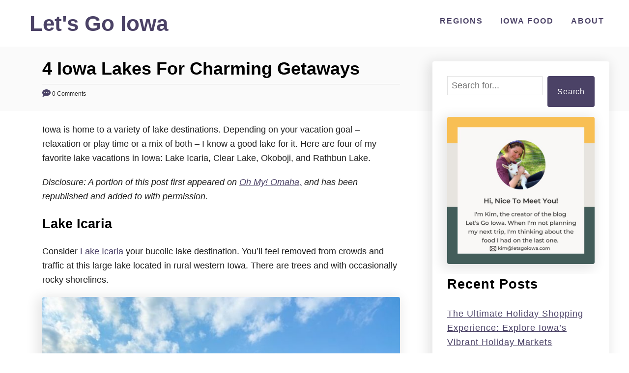

--- FILE ---
content_type: text/html; charset=UTF-8
request_url: https://www.letsgoiowa.com/iowa-lakes/
body_size: 24727
content:
<!DOCTYPE html><html dir="ltr" lang="en-US" prefix="og: https://ogp.me/ns#">
	<head>
				<meta charset="UTF-8">
		<meta name="viewport" content="width=device-width, initial-scale=1.0">
		<meta http-equiv="X-UA-Compatible" content="ie=edge">
		<title>4 Iowa Lakes For Charming Getaways - Let's Go Iowa</title>

		<!-- All in One SEO 4.8.7.2 - aioseo.com -->
	<meta name="description" content="Four Iowa lakes to visit for unique vacations: Lake Icaria, Clear Lake, Okoboji and Rathbun Lake. Includes tips on what to do at each waterfront destination." />
	<meta name="robots" content="max-image-preview:large" />
	<meta name="author" content="Kim"/>
	<link rel="canonical" href="https://www.letsgoiowa.com/iowa-lakes/" />
	<meta name="generator" content="All in One SEO (AIOSEO) 4.8.7.2" />
		<meta property="og:locale" content="en_US" />
		<meta property="og:site_name" content="Let&#039;s Go Iowa - You&#039;re gonna want to see this" />
		<meta property="og:type" content="article" />
		<meta property="og:title" content="4 Iowa Lakes For Charming Getaways - Let&#039;s Go Iowa" />
		<meta property="og:description" content="Four Iowa lakes to visit for unique vacations: Lake Icaria, Clear Lake, Okoboji and Rathbun Lake. Includes tips on what to do at each waterfront destination." />
		<meta property="og:url" content="https://www.letsgoiowa.com/iowa-lakes/" />
		<meta property="og:image" content="https://www.letsgoiowa.com/wp-content/uploads/2021/10/Clear-Lake-Beach.png" />
		<meta property="og:image:secure_url" content="https://www.letsgoiowa.com/wp-content/uploads/2021/10/Clear-Lake-Beach.png" />
		<meta property="og:image:width" content="1292" />
		<meta property="og:image:height" content="844" />
		<meta property="article:published_time" content="2022-08-18T08:00:00+00:00" />
		<meta property="article:modified_time" content="2022-08-23T22:07:44+00:00" />
		<meta property="article:publisher" content="https://www.facebook.com/letsgoiowablog/" />
		<meta name="twitter:card" content="summary" />
		<meta name="twitter:site" content="@letsgoiowa" />
		<meta name="twitter:title" content="4 Iowa Lakes For Charming Getaways - Let&#039;s Go Iowa" />
		<meta name="twitter:description" content="Four Iowa lakes to visit for unique vacations: Lake Icaria, Clear Lake, Okoboji and Rathbun Lake. Includes tips on what to do at each waterfront destination." />
		<meta name="twitter:creator" content="@letsgoiowa" />
		<meta name="twitter:image" content="https://www.letsgoiowa.com/wp-content/uploads/2021/10/Clear-Lake-Beach.png" />
		<script type="application/ld+json" class="aioseo-schema">
			{"@context":"https:\/\/schema.org","@graph":[{"@type":"BlogPosting","@id":"https:\/\/www.letsgoiowa.com\/iowa-lakes\/#blogposting","name":"4 Iowa Lakes For Charming Getaways - Let's Go Iowa","headline":"4 Iowa Lakes For Charming Getaways","author":{"@id":"https:\/\/www.letsgoiowa.com\/author\/letsgoiowa_gzxnuh\/#author"},"publisher":{"@id":"https:\/\/www.letsgoiowa.com\/#person"},"image":{"@type":"ImageObject","url":"https:\/\/www.letsgoiowa.com\/wp-content\/uploads\/2021\/10\/Clear-Lake-Beach.png","width":1292,"height":844},"datePublished":"2022-08-18T08:00:00+00:00","dateModified":"2022-08-23T22:07:44+00:00","inLanguage":"en-US","mainEntityOfPage":{"@id":"https:\/\/www.letsgoiowa.com\/iowa-lakes\/#webpage"},"isPartOf":{"@id":"https:\/\/www.letsgoiowa.com\/iowa-lakes\/#webpage"},"articleSection":"Iowa, Iowa"},{"@type":"BreadcrumbList","@id":"https:\/\/www.letsgoiowa.com\/iowa-lakes\/#breadcrumblist","itemListElement":[{"@type":"ListItem","@id":"https:\/\/www.letsgoiowa.com#listItem","position":1,"name":"Home","item":"https:\/\/www.letsgoiowa.com","nextItem":{"@type":"ListItem","@id":"https:\/\/www.letsgoiowa.com\/.\/iowa\/#listItem","name":"Iowa"}},{"@type":"ListItem","@id":"https:\/\/www.letsgoiowa.com\/.\/iowa\/#listItem","position":2,"name":"Iowa","item":"https:\/\/www.letsgoiowa.com\/.\/iowa\/","nextItem":{"@type":"ListItem","@id":"https:\/\/www.letsgoiowa.com\/iowa-lakes\/#listItem","name":"4 Iowa Lakes For Charming Getaways"},"previousItem":{"@type":"ListItem","@id":"https:\/\/www.letsgoiowa.com#listItem","name":"Home"}},{"@type":"ListItem","@id":"https:\/\/www.letsgoiowa.com\/iowa-lakes\/#listItem","position":3,"name":"4 Iowa Lakes For Charming Getaways","previousItem":{"@type":"ListItem","@id":"https:\/\/www.letsgoiowa.com\/.\/iowa\/#listItem","name":"Iowa"}}]},{"@type":"Person","@id":"https:\/\/www.letsgoiowa.com\/#person","name":"Kim"},{"@type":"Person","@id":"https:\/\/www.letsgoiowa.com\/author\/letsgoiowa_gzxnuh\/#author","url":"https:\/\/www.letsgoiowa.com\/author\/letsgoiowa_gzxnuh\/","name":"Kim"},{"@type":"WebPage","@id":"https:\/\/www.letsgoiowa.com\/iowa-lakes\/#webpage","url":"https:\/\/www.letsgoiowa.com\/iowa-lakes\/","name":"4 Iowa Lakes For Charming Getaways - Let's Go Iowa","description":"Four Iowa lakes to visit for unique vacations: Lake Icaria, Clear Lake, Okoboji and Rathbun Lake. Includes tips on what to do at each waterfront destination.","inLanguage":"en-US","isPartOf":{"@id":"https:\/\/www.letsgoiowa.com\/#website"},"breadcrumb":{"@id":"https:\/\/www.letsgoiowa.com\/iowa-lakes\/#breadcrumblist"},"author":{"@id":"https:\/\/www.letsgoiowa.com\/author\/letsgoiowa_gzxnuh\/#author"},"creator":{"@id":"https:\/\/www.letsgoiowa.com\/author\/letsgoiowa_gzxnuh\/#author"},"image":{"@type":"ImageObject","url":"https:\/\/www.letsgoiowa.com\/wp-content\/uploads\/2021\/10\/Clear-Lake-Beach.png","@id":"https:\/\/www.letsgoiowa.com\/iowa-lakes\/#mainImage","width":1292,"height":844},"primaryImageOfPage":{"@id":"https:\/\/www.letsgoiowa.com\/iowa-lakes\/#mainImage"},"datePublished":"2022-08-18T08:00:00+00:00","dateModified":"2022-08-23T22:07:44+00:00"},{"@type":"WebSite","@id":"https:\/\/www.letsgoiowa.com\/#website","url":"https:\/\/www.letsgoiowa.com\/","name":"Let's Go Iowa","description":"You're gonna want to see this","inLanguage":"en-US","publisher":{"@id":"https:\/\/www.letsgoiowa.com\/#person"}}]}
		</script>
		<!-- All in One SEO -->

<link rel='dns-prefetch' href='//www.letsgoiowa.com' />
<link rel="alternate" type="application/rss+xml" title="Let&#039;s Go Iowa &raquo; Feed" href="https://www.letsgoiowa.com/feed/" />
<link rel="alternate" type="application/rss+xml" title="Let&#039;s Go Iowa &raquo; Comments Feed" href="https://www.letsgoiowa.com/comments/feed/" />
<link rel="alternate" type="application/rss+xml" title="Let&#039;s Go Iowa &raquo; 4 Iowa Lakes For Charming Getaways Comments Feed" href="https://www.letsgoiowa.com/iowa-lakes/feed/" />
<link rel="alternate" title="oEmbed (JSON)" type="application/json+oembed" href="https://www.letsgoiowa.com/wp-json/oembed/1.0/embed?url=https%3A%2F%2Fwww.letsgoiowa.com%2Fiowa-lakes%2F" />
<link rel="alternate" title="oEmbed (XML)" type="text/xml+oembed" href="https://www.letsgoiowa.com/wp-json/oembed/1.0/embed?url=https%3A%2F%2Fwww.letsgoiowa.com%2Fiowa-lakes%2F&#038;format=xml" />
<script>(()=>{"use strict";const e=[400,500,600,700,800,900],t=e=>`wprm-min-${e}`,n=e=>`wprm-max-${e}`,s=new Set,o="ResizeObserver"in window,r=o?new ResizeObserver((e=>{for(const t of e)c(t.target)})):null,i=.5/(window.devicePixelRatio||1);function c(s){const o=s.getBoundingClientRect().width||0;for(let r=0;r<e.length;r++){const c=e[r],a=o<=c+i;o>c+i?s.classList.add(t(c)):s.classList.remove(t(c)),a?s.classList.add(n(c)):s.classList.remove(n(c))}}function a(e){s.has(e)||(s.add(e),r&&r.observe(e),c(e))}!function(e=document){e.querySelectorAll(".wprm-recipe").forEach(a)}();if(new MutationObserver((e=>{for(const t of e)for(const e of t.addedNodes)e instanceof Element&&(e.matches?.(".wprm-recipe")&&a(e),e.querySelectorAll?.(".wprm-recipe").forEach(a))})).observe(document.documentElement,{childList:!0,subtree:!0}),!o){let e=0;addEventListener("resize",(()=>{e&&cancelAnimationFrame(e),e=requestAnimationFrame((()=>s.forEach(c)))}),{passive:!0})}})();</script><style type="text/css" id="mv-trellis-custom-css">:root{--mv-trellis-font-body:system,BlinkMacSystemFont,-apple-system,".SFNSText-Regular","San Francisco","Roboto","Segoe UI","Helvetica Neue","Lucida Grande",sans-serif;--mv-trellis-font-heading:system,BlinkMacSystemFont,-apple-system,".SFNSText-Regular","San Francisco","Roboto","Segoe UI","Helvetica Neue","Lucida Grande",sans-serif;--mv-trellis-font-size-ex-sm:0.750375rem;--mv-trellis-font-size-sm:0.984375rem;--mv-trellis-font-size:1.125rem;--mv-trellis-font-size-lg:1.265625rem;--mv-trellis-max-logo-size:75px;--mv-trellis-gutter-small:24px;--mv-trellis-gutter:48px;--mv-trellis-gutter-double:96px;--mv-trellis-gutter-large:96px;--mv-trellis-color-background-accent:#fafafa;--mv-trellis-h1-font-color:#000000;--mv-trellis-h1-font-size:2.25rem;}</style>		<!-- This site uses the Google Analytics by MonsterInsights plugin v9.11.1 - Using Analytics tracking - https://www.monsterinsights.com/ -->
							<script src="//www.googletagmanager.com/gtag/js?id=G-FW3Y809X62"  data-cfasync="false" data-wpfc-render="false" type="text/javascript" async></script>
			<script data-cfasync="false" data-wpfc-render="false" type="text/javascript">
				var mi_version = '9.11.1';
				var mi_track_user = true;
				var mi_no_track_reason = '';
								var MonsterInsightsDefaultLocations = {"page_location":"https:\/\/www.letsgoiowa.com\/iowa-lakes\/"};
								if ( typeof MonsterInsightsPrivacyGuardFilter === 'function' ) {
					var MonsterInsightsLocations = (typeof MonsterInsightsExcludeQuery === 'object') ? MonsterInsightsPrivacyGuardFilter( MonsterInsightsExcludeQuery ) : MonsterInsightsPrivacyGuardFilter( MonsterInsightsDefaultLocations );
				} else {
					var MonsterInsightsLocations = (typeof MonsterInsightsExcludeQuery === 'object') ? MonsterInsightsExcludeQuery : MonsterInsightsDefaultLocations;
				}

								var disableStrs = [
										'ga-disable-G-FW3Y809X62',
									];

				/* Function to detect opted out users */
				function __gtagTrackerIsOptedOut() {
					for (var index = 0; index < disableStrs.length; index++) {
						if (document.cookie.indexOf(disableStrs[index] + '=true') > -1) {
							return true;
						}
					}

					return false;
				}

				/* Disable tracking if the opt-out cookie exists. */
				if (__gtagTrackerIsOptedOut()) {
					for (var index = 0; index < disableStrs.length; index++) {
						window[disableStrs[index]] = true;
					}
				}

				/* Opt-out function */
				function __gtagTrackerOptout() {
					for (var index = 0; index < disableStrs.length; index++) {
						document.cookie = disableStrs[index] + '=true; expires=Thu, 31 Dec 2099 23:59:59 UTC; path=/';
						window[disableStrs[index]] = true;
					}
				}

				if ('undefined' === typeof gaOptout) {
					function gaOptout() {
						__gtagTrackerOptout();
					}
				}
								window.dataLayer = window.dataLayer || [];

				window.MonsterInsightsDualTracker = {
					helpers: {},
					trackers: {},
				};
				if (mi_track_user) {
					function __gtagDataLayer() {
						dataLayer.push(arguments);
					}

					function __gtagTracker(type, name, parameters) {
						if (!parameters) {
							parameters = {};
						}

						if (parameters.send_to) {
							__gtagDataLayer.apply(null, arguments);
							return;
						}

						if (type === 'event') {
														parameters.send_to = monsterinsights_frontend.v4_id;
							var hookName = name;
							if (typeof parameters['event_category'] !== 'undefined') {
								hookName = parameters['event_category'] + ':' + name;
							}

							if (typeof MonsterInsightsDualTracker.trackers[hookName] !== 'undefined') {
								MonsterInsightsDualTracker.trackers[hookName](parameters);
							} else {
								__gtagDataLayer('event', name, parameters);
							}
							
						} else {
							__gtagDataLayer.apply(null, arguments);
						}
					}

					__gtagTracker('js', new Date());
					__gtagTracker('set', {
						'developer_id.dZGIzZG': true,
											});
					if ( MonsterInsightsLocations.page_location ) {
						__gtagTracker('set', MonsterInsightsLocations);
					}
										__gtagTracker('config', 'G-FW3Y809X62', {"forceSSL":"true","link_attribution":"true"} );
										window.gtag = __gtagTracker;										(function () {
						/* https://developers.google.com/analytics/devguides/collection/analyticsjs/ */
						/* ga and __gaTracker compatibility shim. */
						var noopfn = function () {
							return null;
						};
						var newtracker = function () {
							return new Tracker();
						};
						var Tracker = function () {
							return null;
						};
						var p = Tracker.prototype;
						p.get = noopfn;
						p.set = noopfn;
						p.send = function () {
							var args = Array.prototype.slice.call(arguments);
							args.unshift('send');
							__gaTracker.apply(null, args);
						};
						var __gaTracker = function () {
							var len = arguments.length;
							if (len === 0) {
								return;
							}
							var f = arguments[len - 1];
							if (typeof f !== 'object' || f === null || typeof f.hitCallback !== 'function') {
								if ('send' === arguments[0]) {
									var hitConverted, hitObject = false, action;
									if ('event' === arguments[1]) {
										if ('undefined' !== typeof arguments[3]) {
											hitObject = {
												'eventAction': arguments[3],
												'eventCategory': arguments[2],
												'eventLabel': arguments[4],
												'value': arguments[5] ? arguments[5] : 1,
											}
										}
									}
									if ('pageview' === arguments[1]) {
										if ('undefined' !== typeof arguments[2]) {
											hitObject = {
												'eventAction': 'page_view',
												'page_path': arguments[2],
											}
										}
									}
									if (typeof arguments[2] === 'object') {
										hitObject = arguments[2];
									}
									if (typeof arguments[5] === 'object') {
										Object.assign(hitObject, arguments[5]);
									}
									if ('undefined' !== typeof arguments[1].hitType) {
										hitObject = arguments[1];
										if ('pageview' === hitObject.hitType) {
											hitObject.eventAction = 'page_view';
										}
									}
									if (hitObject) {
										action = 'timing' === arguments[1].hitType ? 'timing_complete' : hitObject.eventAction;
										hitConverted = mapArgs(hitObject);
										__gtagTracker('event', action, hitConverted);
									}
								}
								return;
							}

							function mapArgs(args) {
								var arg, hit = {};
								var gaMap = {
									'eventCategory': 'event_category',
									'eventAction': 'event_action',
									'eventLabel': 'event_label',
									'eventValue': 'event_value',
									'nonInteraction': 'non_interaction',
									'timingCategory': 'event_category',
									'timingVar': 'name',
									'timingValue': 'value',
									'timingLabel': 'event_label',
									'page': 'page_path',
									'location': 'page_location',
									'title': 'page_title',
									'referrer' : 'page_referrer',
								};
								for (arg in args) {
																		if (!(!args.hasOwnProperty(arg) || !gaMap.hasOwnProperty(arg))) {
										hit[gaMap[arg]] = args[arg];
									} else {
										hit[arg] = args[arg];
									}
								}
								return hit;
							}

							try {
								f.hitCallback();
							} catch (ex) {
							}
						};
						__gaTracker.create = newtracker;
						__gaTracker.getByName = newtracker;
						__gaTracker.getAll = function () {
							return [];
						};
						__gaTracker.remove = noopfn;
						__gaTracker.loaded = true;
						window['__gaTracker'] = __gaTracker;
					})();
									} else {
										console.log("");
					(function () {
						function __gtagTracker() {
							return null;
						}

						window['__gtagTracker'] = __gtagTracker;
						window['gtag'] = __gtagTracker;
					})();
									}
			</script>
							<!-- / Google Analytics by MonsterInsights -->
		<style id='wp-img-auto-sizes-contain-inline-css' type='text/css'>
img:is([sizes=auto i],[sizes^="auto," i]){contain-intrinsic-size:3000px 1500px}
/*# sourceURL=wp-img-auto-sizes-contain-inline-css */
</style>
<link rel='stylesheet' id='wprm-public-css' href='https://www.letsgoiowa.com/wp-content/plugins/wp-recipe-maker/dist/public-modern.css?ver=10.1.1' type='text/css' media='all' />
<style id='wp-block-library-inline-css' type='text/css'>
:root{--wp-block-synced-color:#7a00df;--wp-block-synced-color--rgb:122,0,223;--wp-bound-block-color:var(--wp-block-synced-color);--wp-editor-canvas-background:#ddd;--wp-admin-theme-color:#007cba;--wp-admin-theme-color--rgb:0,124,186;--wp-admin-theme-color-darker-10:#006ba1;--wp-admin-theme-color-darker-10--rgb:0,107,160.5;--wp-admin-theme-color-darker-20:#005a87;--wp-admin-theme-color-darker-20--rgb:0,90,135;--wp-admin-border-width-focus:2px}@media (min-resolution:192dpi){:root{--wp-admin-border-width-focus:1.5px}}.wp-element-button{cursor:pointer}:root .has-very-light-gray-background-color{background-color:#eee}:root .has-very-dark-gray-background-color{background-color:#313131}:root .has-very-light-gray-color{color:#eee}:root .has-very-dark-gray-color{color:#313131}:root .has-vivid-green-cyan-to-vivid-cyan-blue-gradient-background{background:linear-gradient(135deg,#00d084,#0693e3)}:root .has-purple-crush-gradient-background{background:linear-gradient(135deg,#34e2e4,#4721fb 50%,#ab1dfe)}:root .has-hazy-dawn-gradient-background{background:linear-gradient(135deg,#faaca8,#dad0ec)}:root .has-subdued-olive-gradient-background{background:linear-gradient(135deg,#fafae1,#67a671)}:root .has-atomic-cream-gradient-background{background:linear-gradient(135deg,#fdd79a,#004a59)}:root .has-nightshade-gradient-background{background:linear-gradient(135deg,#330968,#31cdcf)}:root .has-midnight-gradient-background{background:linear-gradient(135deg,#020381,#2874fc)}:root{--wp--preset--font-size--normal:16px;--wp--preset--font-size--huge:42px}.has-regular-font-size{font-size:1em}.has-larger-font-size{font-size:2.625em}.has-normal-font-size{font-size:var(--wp--preset--font-size--normal)}.has-huge-font-size{font-size:var(--wp--preset--font-size--huge)}.has-text-align-center{text-align:center}.has-text-align-left{text-align:left}.has-text-align-right{text-align:right}.has-fit-text{white-space:nowrap!important}#end-resizable-editor-section{display:none}.aligncenter{clear:both}.items-justified-left{justify-content:flex-start}.items-justified-center{justify-content:center}.items-justified-right{justify-content:flex-end}.items-justified-space-between{justify-content:space-between}.screen-reader-text{border:0;clip-path:inset(50%);height:1px;margin:-1px;overflow:hidden;padding:0;position:absolute;width:1px;word-wrap:normal!important}.screen-reader-text:focus{background-color:#ddd;clip-path:none;color:#444;display:block;font-size:1em;height:auto;left:5px;line-height:normal;padding:15px 23px 14px;text-decoration:none;top:5px;width:auto;z-index:100000}html :where(.has-border-color){border-style:solid}html :where([style*=border-top-color]){border-top-style:solid}html :where([style*=border-right-color]){border-right-style:solid}html :where([style*=border-bottom-color]){border-bottom-style:solid}html :where([style*=border-left-color]){border-left-style:solid}html :where([style*=border-width]){border-style:solid}html :where([style*=border-top-width]){border-top-style:solid}html :where([style*=border-right-width]){border-right-style:solid}html :where([style*=border-bottom-width]){border-bottom-style:solid}html :where([style*=border-left-width]){border-left-style:solid}html :where(img[class*=wp-image-]){height:auto;max-width:100%}:where(figure){margin:0 0 1em}html :where(.is-position-sticky){--wp-admin--admin-bar--position-offset:var(--wp-admin--admin-bar--height,0px)}@media screen and (max-width:600px){html :where(.is-position-sticky){--wp-admin--admin-bar--position-offset:0px}}

/*# sourceURL=wp-block-library-inline-css */
</style><style id='wp-block-heading-inline-css' type='text/css'>
h1:where(.wp-block-heading).has-background,h2:where(.wp-block-heading).has-background,h3:where(.wp-block-heading).has-background,h4:where(.wp-block-heading).has-background,h5:where(.wp-block-heading).has-background,h6:where(.wp-block-heading).has-background{padding:1.25em 2.375em}h1.has-text-align-left[style*=writing-mode]:where([style*=vertical-lr]),h1.has-text-align-right[style*=writing-mode]:where([style*=vertical-rl]),h2.has-text-align-left[style*=writing-mode]:where([style*=vertical-lr]),h2.has-text-align-right[style*=writing-mode]:where([style*=vertical-rl]),h3.has-text-align-left[style*=writing-mode]:where([style*=vertical-lr]),h3.has-text-align-right[style*=writing-mode]:where([style*=vertical-rl]),h4.has-text-align-left[style*=writing-mode]:where([style*=vertical-lr]),h4.has-text-align-right[style*=writing-mode]:where([style*=vertical-rl]),h5.has-text-align-left[style*=writing-mode]:where([style*=vertical-lr]),h5.has-text-align-right[style*=writing-mode]:where([style*=vertical-rl]),h6.has-text-align-left[style*=writing-mode]:where([style*=vertical-lr]),h6.has-text-align-right[style*=writing-mode]:where([style*=vertical-rl]){rotate:180deg}
/*# sourceURL=https://www.letsgoiowa.com/wp-includes/blocks/heading/style.min.css */
</style>
<style id='wp-block-image-inline-css' type='text/css'>
.wp-block-image>a,.wp-block-image>figure>a{display:inline-block}.wp-block-image img{box-sizing:border-box;height:auto;max-width:100%;vertical-align:bottom}@media not (prefers-reduced-motion){.wp-block-image img.hide{visibility:hidden}.wp-block-image img.show{animation:show-content-image .4s}}.wp-block-image[style*=border-radius] img,.wp-block-image[style*=border-radius]>a{border-radius:inherit}.wp-block-image.has-custom-border img{box-sizing:border-box}.wp-block-image.aligncenter{text-align:center}.wp-block-image.alignfull>a,.wp-block-image.alignwide>a{width:100%}.wp-block-image.alignfull img,.wp-block-image.alignwide img{height:auto;width:100%}.wp-block-image .aligncenter,.wp-block-image .alignleft,.wp-block-image .alignright,.wp-block-image.aligncenter,.wp-block-image.alignleft,.wp-block-image.alignright{display:table}.wp-block-image .aligncenter>figcaption,.wp-block-image .alignleft>figcaption,.wp-block-image .alignright>figcaption,.wp-block-image.aligncenter>figcaption,.wp-block-image.alignleft>figcaption,.wp-block-image.alignright>figcaption{caption-side:bottom;display:table-caption}.wp-block-image .alignleft{float:left;margin:.5em 1em .5em 0}.wp-block-image .alignright{float:right;margin:.5em 0 .5em 1em}.wp-block-image .aligncenter{margin-left:auto;margin-right:auto}.wp-block-image :where(figcaption){margin-bottom:1em;margin-top:.5em}.wp-block-image.is-style-circle-mask img{border-radius:9999px}@supports ((-webkit-mask-image:none) or (mask-image:none)) or (-webkit-mask-image:none){.wp-block-image.is-style-circle-mask img{border-radius:0;-webkit-mask-image:url('data:image/svg+xml;utf8,<svg viewBox="0 0 100 100" xmlns="http://www.w3.org/2000/svg"><circle cx="50" cy="50" r="50"/></svg>');mask-image:url('data:image/svg+xml;utf8,<svg viewBox="0 0 100 100" xmlns="http://www.w3.org/2000/svg"><circle cx="50" cy="50" r="50"/></svg>');mask-mode:alpha;-webkit-mask-position:center;mask-position:center;-webkit-mask-repeat:no-repeat;mask-repeat:no-repeat;-webkit-mask-size:contain;mask-size:contain}}:root :where(.wp-block-image.is-style-rounded img,.wp-block-image .is-style-rounded img){border-radius:9999px}.wp-block-image figure{margin:0}.wp-lightbox-container{display:flex;flex-direction:column;position:relative}.wp-lightbox-container img{cursor:zoom-in}.wp-lightbox-container img:hover+button{opacity:1}.wp-lightbox-container button{align-items:center;backdrop-filter:blur(16px) saturate(180%);background-color:#5a5a5a40;border:none;border-radius:4px;cursor:zoom-in;display:flex;height:20px;justify-content:center;opacity:0;padding:0;position:absolute;right:16px;text-align:center;top:16px;width:20px;z-index:100}@media not (prefers-reduced-motion){.wp-lightbox-container button{transition:opacity .2s ease}}.wp-lightbox-container button:focus-visible{outline:3px auto #5a5a5a40;outline:3px auto -webkit-focus-ring-color;outline-offset:3px}.wp-lightbox-container button:hover{cursor:pointer;opacity:1}.wp-lightbox-container button:focus{opacity:1}.wp-lightbox-container button:focus,.wp-lightbox-container button:hover,.wp-lightbox-container button:not(:hover):not(:active):not(.has-background){background-color:#5a5a5a40;border:none}.wp-lightbox-overlay{box-sizing:border-box;cursor:zoom-out;height:100vh;left:0;overflow:hidden;position:fixed;top:0;visibility:hidden;width:100%;z-index:100000}.wp-lightbox-overlay .close-button{align-items:center;cursor:pointer;display:flex;justify-content:center;min-height:40px;min-width:40px;padding:0;position:absolute;right:calc(env(safe-area-inset-right) + 16px);top:calc(env(safe-area-inset-top) + 16px);z-index:5000000}.wp-lightbox-overlay .close-button:focus,.wp-lightbox-overlay .close-button:hover,.wp-lightbox-overlay .close-button:not(:hover):not(:active):not(.has-background){background:none;border:none}.wp-lightbox-overlay .lightbox-image-container{height:var(--wp--lightbox-container-height);left:50%;overflow:hidden;position:absolute;top:50%;transform:translate(-50%,-50%);transform-origin:top left;width:var(--wp--lightbox-container-width);z-index:9999999999}.wp-lightbox-overlay .wp-block-image{align-items:center;box-sizing:border-box;display:flex;height:100%;justify-content:center;margin:0;position:relative;transform-origin:0 0;width:100%;z-index:3000000}.wp-lightbox-overlay .wp-block-image img{height:var(--wp--lightbox-image-height);min-height:var(--wp--lightbox-image-height);min-width:var(--wp--lightbox-image-width);width:var(--wp--lightbox-image-width)}.wp-lightbox-overlay .wp-block-image figcaption{display:none}.wp-lightbox-overlay button{background:none;border:none}.wp-lightbox-overlay .scrim{background-color:#fff;height:100%;opacity:.9;position:absolute;width:100%;z-index:2000000}.wp-lightbox-overlay.active{visibility:visible}@media not (prefers-reduced-motion){.wp-lightbox-overlay.active{animation:turn-on-visibility .25s both}.wp-lightbox-overlay.active img{animation:turn-on-visibility .35s both}.wp-lightbox-overlay.show-closing-animation:not(.active){animation:turn-off-visibility .35s both}.wp-lightbox-overlay.show-closing-animation:not(.active) img{animation:turn-off-visibility .25s both}.wp-lightbox-overlay.zoom.active{animation:none;opacity:1;visibility:visible}.wp-lightbox-overlay.zoom.active .lightbox-image-container{animation:lightbox-zoom-in .4s}.wp-lightbox-overlay.zoom.active .lightbox-image-container img{animation:none}.wp-lightbox-overlay.zoom.active .scrim{animation:turn-on-visibility .4s forwards}.wp-lightbox-overlay.zoom.show-closing-animation:not(.active){animation:none}.wp-lightbox-overlay.zoom.show-closing-animation:not(.active) .lightbox-image-container{animation:lightbox-zoom-out .4s}.wp-lightbox-overlay.zoom.show-closing-animation:not(.active) .lightbox-image-container img{animation:none}.wp-lightbox-overlay.zoom.show-closing-animation:not(.active) .scrim{animation:turn-off-visibility .4s forwards}}@keyframes show-content-image{0%{visibility:hidden}99%{visibility:hidden}to{visibility:visible}}@keyframes turn-on-visibility{0%{opacity:0}to{opacity:1}}@keyframes turn-off-visibility{0%{opacity:1;visibility:visible}99%{opacity:0;visibility:visible}to{opacity:0;visibility:hidden}}@keyframes lightbox-zoom-in{0%{transform:translate(calc((-100vw + var(--wp--lightbox-scrollbar-width))/2 + var(--wp--lightbox-initial-left-position)),calc(-50vh + var(--wp--lightbox-initial-top-position))) scale(var(--wp--lightbox-scale))}to{transform:translate(-50%,-50%) scale(1)}}@keyframes lightbox-zoom-out{0%{transform:translate(-50%,-50%) scale(1);visibility:visible}99%{visibility:visible}to{transform:translate(calc((-100vw + var(--wp--lightbox-scrollbar-width))/2 + var(--wp--lightbox-initial-left-position)),calc(-50vh + var(--wp--lightbox-initial-top-position))) scale(var(--wp--lightbox-scale));visibility:hidden}}
/*# sourceURL=https://www.letsgoiowa.com/wp-includes/blocks/image/style.min.css */
</style>
<style id='wp-block-latest-posts-inline-css' type='text/css'>
.wp-block-latest-posts{box-sizing:border-box}.wp-block-latest-posts.alignleft{margin-right:2em}.wp-block-latest-posts.alignright{margin-left:2em}.wp-block-latest-posts.wp-block-latest-posts__list{list-style:none}.wp-block-latest-posts.wp-block-latest-posts__list li{clear:both;overflow-wrap:break-word}.wp-block-latest-posts.is-grid{display:flex;flex-wrap:wrap}.wp-block-latest-posts.is-grid li{margin:0 1.25em 1.25em 0;width:100%}@media (min-width:600px){.wp-block-latest-posts.columns-2 li{width:calc(50% - .625em)}.wp-block-latest-posts.columns-2 li:nth-child(2n){margin-right:0}.wp-block-latest-posts.columns-3 li{width:calc(33.33333% - .83333em)}.wp-block-latest-posts.columns-3 li:nth-child(3n){margin-right:0}.wp-block-latest-posts.columns-4 li{width:calc(25% - .9375em)}.wp-block-latest-posts.columns-4 li:nth-child(4n){margin-right:0}.wp-block-latest-posts.columns-5 li{width:calc(20% - 1em)}.wp-block-latest-posts.columns-5 li:nth-child(5n){margin-right:0}.wp-block-latest-posts.columns-6 li{width:calc(16.66667% - 1.04167em)}.wp-block-latest-posts.columns-6 li:nth-child(6n){margin-right:0}}:root :where(.wp-block-latest-posts.is-grid){padding:0}:root :where(.wp-block-latest-posts.wp-block-latest-posts__list){padding-left:0}.wp-block-latest-posts__post-author,.wp-block-latest-posts__post-date{display:block;font-size:.8125em}.wp-block-latest-posts__post-excerpt,.wp-block-latest-posts__post-full-content{margin-bottom:1em;margin-top:.5em}.wp-block-latest-posts__featured-image a{display:inline-block}.wp-block-latest-posts__featured-image img{height:auto;max-width:100%;width:auto}.wp-block-latest-posts__featured-image.alignleft{float:left;margin-right:1em}.wp-block-latest-posts__featured-image.alignright{float:right;margin-left:1em}.wp-block-latest-posts__featured-image.aligncenter{margin-bottom:1em;text-align:center}
/*# sourceURL=https://www.letsgoiowa.com/wp-includes/blocks/latest-posts/style.min.css */
</style>
<style id='wp-block-search-inline-css' type='text/css'>
.wp-block-search__button{margin-left:10px;word-break:normal}.wp-block-search__button.has-icon{line-height:0}.wp-block-search__button svg{height:1.25em;min-height:24px;min-width:24px;width:1.25em;fill:currentColor;vertical-align:text-bottom}:where(.wp-block-search__button){border:1px solid #ccc;padding:6px 10px}.wp-block-search__inside-wrapper{display:flex;flex:auto;flex-wrap:nowrap;max-width:100%}.wp-block-search__label{width:100%}.wp-block-search.wp-block-search__button-only .wp-block-search__button{box-sizing:border-box;display:flex;flex-shrink:0;justify-content:center;margin-left:0;max-width:100%}.wp-block-search.wp-block-search__button-only .wp-block-search__inside-wrapper{min-width:0!important;transition-property:width}.wp-block-search.wp-block-search__button-only .wp-block-search__input{flex-basis:100%;transition-duration:.3s}.wp-block-search.wp-block-search__button-only.wp-block-search__searchfield-hidden,.wp-block-search.wp-block-search__button-only.wp-block-search__searchfield-hidden .wp-block-search__inside-wrapper{overflow:hidden}.wp-block-search.wp-block-search__button-only.wp-block-search__searchfield-hidden .wp-block-search__input{border-left-width:0!important;border-right-width:0!important;flex-basis:0;flex-grow:0;margin:0;min-width:0!important;padding-left:0!important;padding-right:0!important;width:0!important}:where(.wp-block-search__input){appearance:none;border:1px solid #949494;flex-grow:1;font-family:inherit;font-size:inherit;font-style:inherit;font-weight:inherit;letter-spacing:inherit;line-height:inherit;margin-left:0;margin-right:0;min-width:3rem;padding:8px;text-decoration:unset!important;text-transform:inherit}:where(.wp-block-search__button-inside .wp-block-search__inside-wrapper){background-color:#fff;border:1px solid #949494;box-sizing:border-box;padding:4px}:where(.wp-block-search__button-inside .wp-block-search__inside-wrapper) .wp-block-search__input{border:none;border-radius:0;padding:0 4px}:where(.wp-block-search__button-inside .wp-block-search__inside-wrapper) .wp-block-search__input:focus{outline:none}:where(.wp-block-search__button-inside .wp-block-search__inside-wrapper) :where(.wp-block-search__button){padding:4px 8px}.wp-block-search.aligncenter .wp-block-search__inside-wrapper{margin:auto}.wp-block[data-align=right] .wp-block-search.wp-block-search__button-only .wp-block-search__inside-wrapper{float:right}
/*# sourceURL=https://www.letsgoiowa.com/wp-includes/blocks/search/style.min.css */
</style>
<style id='wp-block-group-inline-css' type='text/css'>
.wp-block-group{box-sizing:border-box}:where(.wp-block-group.wp-block-group-is-layout-constrained){position:relative}
/*# sourceURL=https://www.letsgoiowa.com/wp-includes/blocks/group/style.min.css */
</style>
<style id='wp-block-paragraph-inline-css' type='text/css'>
.is-small-text{font-size:.875em}.is-regular-text{font-size:1em}.is-large-text{font-size:2.25em}.is-larger-text{font-size:3em}.has-drop-cap:not(:focus):first-letter{float:left;font-size:8.4em;font-style:normal;font-weight:100;line-height:.68;margin:.05em .1em 0 0;text-transform:uppercase}body.rtl .has-drop-cap:not(:focus):first-letter{float:none;margin-left:.1em}p.has-drop-cap.has-background{overflow:hidden}:root :where(p.has-background){padding:1.25em 2.375em}:where(p.has-text-color:not(.has-link-color)) a{color:inherit}p.has-text-align-left[style*="writing-mode:vertical-lr"],p.has-text-align-right[style*="writing-mode:vertical-rl"]{rotate:180deg}
/*# sourceURL=https://www.letsgoiowa.com/wp-includes/blocks/paragraph/style.min.css */
</style>
<style id='global-styles-inline-css' type='text/css'>
:root{--wp--preset--aspect-ratio--square: 1;--wp--preset--aspect-ratio--4-3: 4/3;--wp--preset--aspect-ratio--3-4: 3/4;--wp--preset--aspect-ratio--3-2: 3/2;--wp--preset--aspect-ratio--2-3: 2/3;--wp--preset--aspect-ratio--16-9: 16/9;--wp--preset--aspect-ratio--9-16: 9/16;--wp--preset--color--black: #000000;--wp--preset--color--cyan-bluish-gray: #abb8c3;--wp--preset--color--white: #ffffff;--wp--preset--color--pale-pink: #f78da7;--wp--preset--color--vivid-red: #cf2e2e;--wp--preset--color--luminous-vivid-orange: #ff6900;--wp--preset--color--luminous-vivid-amber: #fcb900;--wp--preset--color--light-green-cyan: #7bdcb5;--wp--preset--color--vivid-green-cyan: #00d084;--wp--preset--color--pale-cyan-blue: #8ed1fc;--wp--preset--color--vivid-cyan-blue: #0693e3;--wp--preset--color--vivid-purple: #9b51e0;--wp--preset--gradient--vivid-cyan-blue-to-vivid-purple: linear-gradient(135deg,rgb(6,147,227) 0%,rgb(155,81,224) 100%);--wp--preset--gradient--light-green-cyan-to-vivid-green-cyan: linear-gradient(135deg,rgb(122,220,180) 0%,rgb(0,208,130) 100%);--wp--preset--gradient--luminous-vivid-amber-to-luminous-vivid-orange: linear-gradient(135deg,rgb(252,185,0) 0%,rgb(255,105,0) 100%);--wp--preset--gradient--luminous-vivid-orange-to-vivid-red: linear-gradient(135deg,rgb(255,105,0) 0%,rgb(207,46,46) 100%);--wp--preset--gradient--very-light-gray-to-cyan-bluish-gray: linear-gradient(135deg,rgb(238,238,238) 0%,rgb(169,184,195) 100%);--wp--preset--gradient--cool-to-warm-spectrum: linear-gradient(135deg,rgb(74,234,220) 0%,rgb(151,120,209) 20%,rgb(207,42,186) 40%,rgb(238,44,130) 60%,rgb(251,105,98) 80%,rgb(254,248,76) 100%);--wp--preset--gradient--blush-light-purple: linear-gradient(135deg,rgb(255,206,236) 0%,rgb(152,150,240) 100%);--wp--preset--gradient--blush-bordeaux: linear-gradient(135deg,rgb(254,205,165) 0%,rgb(254,45,45) 50%,rgb(107,0,62) 100%);--wp--preset--gradient--luminous-dusk: linear-gradient(135deg,rgb(255,203,112) 0%,rgb(199,81,192) 50%,rgb(65,88,208) 100%);--wp--preset--gradient--pale-ocean: linear-gradient(135deg,rgb(255,245,203) 0%,rgb(182,227,212) 50%,rgb(51,167,181) 100%);--wp--preset--gradient--electric-grass: linear-gradient(135deg,rgb(202,248,128) 0%,rgb(113,206,126) 100%);--wp--preset--gradient--midnight: linear-gradient(135deg,rgb(2,3,129) 0%,rgb(40,116,252) 100%);--wp--preset--font-size--small: 13px;--wp--preset--font-size--medium: 20px;--wp--preset--font-size--large: 36px;--wp--preset--font-size--x-large: 42px;--wp--preset--spacing--20: 0.44rem;--wp--preset--spacing--30: 0.67rem;--wp--preset--spacing--40: 1rem;--wp--preset--spacing--50: 1.5rem;--wp--preset--spacing--60: 2.25rem;--wp--preset--spacing--70: 3.38rem;--wp--preset--spacing--80: 5.06rem;--wp--preset--shadow--natural: 6px 6px 9px rgba(0, 0, 0, 0.2);--wp--preset--shadow--deep: 12px 12px 50px rgba(0, 0, 0, 0.4);--wp--preset--shadow--sharp: 6px 6px 0px rgba(0, 0, 0, 0.2);--wp--preset--shadow--outlined: 6px 6px 0px -3px rgb(255, 255, 255), 6px 6px rgb(0, 0, 0);--wp--preset--shadow--crisp: 6px 6px 0px rgb(0, 0, 0);}:where(.is-layout-flex){gap: 0.5em;}:where(.is-layout-grid){gap: 0.5em;}body .is-layout-flex{display: flex;}.is-layout-flex{flex-wrap: wrap;align-items: center;}.is-layout-flex > :is(*, div){margin: 0;}body .is-layout-grid{display: grid;}.is-layout-grid > :is(*, div){margin: 0;}:where(.wp-block-columns.is-layout-flex){gap: 2em;}:where(.wp-block-columns.is-layout-grid){gap: 2em;}:where(.wp-block-post-template.is-layout-flex){gap: 1.25em;}:where(.wp-block-post-template.is-layout-grid){gap: 1.25em;}.has-black-color{color: var(--wp--preset--color--black) !important;}.has-cyan-bluish-gray-color{color: var(--wp--preset--color--cyan-bluish-gray) !important;}.has-white-color{color: var(--wp--preset--color--white) !important;}.has-pale-pink-color{color: var(--wp--preset--color--pale-pink) !important;}.has-vivid-red-color{color: var(--wp--preset--color--vivid-red) !important;}.has-luminous-vivid-orange-color{color: var(--wp--preset--color--luminous-vivid-orange) !important;}.has-luminous-vivid-amber-color{color: var(--wp--preset--color--luminous-vivid-amber) !important;}.has-light-green-cyan-color{color: var(--wp--preset--color--light-green-cyan) !important;}.has-vivid-green-cyan-color{color: var(--wp--preset--color--vivid-green-cyan) !important;}.has-pale-cyan-blue-color{color: var(--wp--preset--color--pale-cyan-blue) !important;}.has-vivid-cyan-blue-color{color: var(--wp--preset--color--vivid-cyan-blue) !important;}.has-vivid-purple-color{color: var(--wp--preset--color--vivid-purple) !important;}.has-black-background-color{background-color: var(--wp--preset--color--black) !important;}.has-cyan-bluish-gray-background-color{background-color: var(--wp--preset--color--cyan-bluish-gray) !important;}.has-white-background-color{background-color: var(--wp--preset--color--white) !important;}.has-pale-pink-background-color{background-color: var(--wp--preset--color--pale-pink) !important;}.has-vivid-red-background-color{background-color: var(--wp--preset--color--vivid-red) !important;}.has-luminous-vivid-orange-background-color{background-color: var(--wp--preset--color--luminous-vivid-orange) !important;}.has-luminous-vivid-amber-background-color{background-color: var(--wp--preset--color--luminous-vivid-amber) !important;}.has-light-green-cyan-background-color{background-color: var(--wp--preset--color--light-green-cyan) !important;}.has-vivid-green-cyan-background-color{background-color: var(--wp--preset--color--vivid-green-cyan) !important;}.has-pale-cyan-blue-background-color{background-color: var(--wp--preset--color--pale-cyan-blue) !important;}.has-vivid-cyan-blue-background-color{background-color: var(--wp--preset--color--vivid-cyan-blue) !important;}.has-vivid-purple-background-color{background-color: var(--wp--preset--color--vivid-purple) !important;}.has-black-border-color{border-color: var(--wp--preset--color--black) !important;}.has-cyan-bluish-gray-border-color{border-color: var(--wp--preset--color--cyan-bluish-gray) !important;}.has-white-border-color{border-color: var(--wp--preset--color--white) !important;}.has-pale-pink-border-color{border-color: var(--wp--preset--color--pale-pink) !important;}.has-vivid-red-border-color{border-color: var(--wp--preset--color--vivid-red) !important;}.has-luminous-vivid-orange-border-color{border-color: var(--wp--preset--color--luminous-vivid-orange) !important;}.has-luminous-vivid-amber-border-color{border-color: var(--wp--preset--color--luminous-vivid-amber) !important;}.has-light-green-cyan-border-color{border-color: var(--wp--preset--color--light-green-cyan) !important;}.has-vivid-green-cyan-border-color{border-color: var(--wp--preset--color--vivid-green-cyan) !important;}.has-pale-cyan-blue-border-color{border-color: var(--wp--preset--color--pale-cyan-blue) !important;}.has-vivid-cyan-blue-border-color{border-color: var(--wp--preset--color--vivid-cyan-blue) !important;}.has-vivid-purple-border-color{border-color: var(--wp--preset--color--vivid-purple) !important;}.has-vivid-cyan-blue-to-vivid-purple-gradient-background{background: var(--wp--preset--gradient--vivid-cyan-blue-to-vivid-purple) !important;}.has-light-green-cyan-to-vivid-green-cyan-gradient-background{background: var(--wp--preset--gradient--light-green-cyan-to-vivid-green-cyan) !important;}.has-luminous-vivid-amber-to-luminous-vivid-orange-gradient-background{background: var(--wp--preset--gradient--luminous-vivid-amber-to-luminous-vivid-orange) !important;}.has-luminous-vivid-orange-to-vivid-red-gradient-background{background: var(--wp--preset--gradient--luminous-vivid-orange-to-vivid-red) !important;}.has-very-light-gray-to-cyan-bluish-gray-gradient-background{background: var(--wp--preset--gradient--very-light-gray-to-cyan-bluish-gray) !important;}.has-cool-to-warm-spectrum-gradient-background{background: var(--wp--preset--gradient--cool-to-warm-spectrum) !important;}.has-blush-light-purple-gradient-background{background: var(--wp--preset--gradient--blush-light-purple) !important;}.has-blush-bordeaux-gradient-background{background: var(--wp--preset--gradient--blush-bordeaux) !important;}.has-luminous-dusk-gradient-background{background: var(--wp--preset--gradient--luminous-dusk) !important;}.has-pale-ocean-gradient-background{background: var(--wp--preset--gradient--pale-ocean) !important;}.has-electric-grass-gradient-background{background: var(--wp--preset--gradient--electric-grass) !important;}.has-midnight-gradient-background{background: var(--wp--preset--gradient--midnight) !important;}.has-small-font-size{font-size: var(--wp--preset--font-size--small) !important;}.has-medium-font-size{font-size: var(--wp--preset--font-size--medium) !important;}.has-large-font-size{font-size: var(--wp--preset--font-size--large) !important;}.has-x-large-font-size{font-size: var(--wp--preset--font-size--x-large) !important;}
/*# sourceURL=global-styles-inline-css */
</style>

<style id='classic-theme-styles-inline-css' type='text/css'>
/*! This file is auto-generated */
.wp-block-button__link{color:#fff;background-color:#32373c;border-radius:9999px;box-shadow:none;text-decoration:none;padding:calc(.667em + 2px) calc(1.333em + 2px);font-size:1.125em}.wp-block-file__button{background:#32373c;color:#fff;text-decoration:none}
/*# sourceURL=/wp-includes/css/classic-themes.min.css */
</style>
<link rel='stylesheet' id='sheknows-infuse-css' href='https://www.letsgoiowa.com/wp-content/plugins/sheknows-infuse/public/css/style.css?ver=1.0.43' type='text/css' media='all' />
<link rel='stylesheet' id='ez-toc-css' href='https://www.letsgoiowa.com/wp-content/plugins/easy-table-of-contents/assets/css/screen.min.css?ver=2.0.76' type='text/css' media='all' />
<style id='ez-toc-inline-css' type='text/css'>
div#ez-toc-container .ez-toc-title {font-size: 120%;}div#ez-toc-container .ez-toc-title {font-weight: 500;}div#ez-toc-container ul li , div#ez-toc-container ul li a {font-size: 95%;}div#ez-toc-container ul li , div#ez-toc-container ul li a {font-weight: 500;}div#ez-toc-container nav ul ul li {font-size: 90%;}
.ez-toc-container-direction {direction: ltr;}.ez-toc-counter ul{counter-reset: item ;}.ez-toc-counter nav ul li a::before {content: counters(item, '.', decimal) '. ';display: inline-block;counter-increment: item;flex-grow: 0;flex-shrink: 0;margin-right: .2em; float: left; }.ez-toc-widget-direction {direction: ltr;}.ez-toc-widget-container ul{counter-reset: item ;}.ez-toc-widget-container nav ul li a::before {content: counters(item, '.', decimal) '. ';display: inline-block;counter-increment: item;flex-grow: 0;flex-shrink: 0;margin-right: .2em; float: left; }
/*# sourceURL=ez-toc-inline-css */
</style>
<link rel='stylesheet' id='mv-trellis-wisteria-css' href='https://www.letsgoiowa.com/wp-content/themes/wisteria-trellis/assets/dist/css/main.1.0.2.css?ver=1.0.2' type='text/css' media='all' />
<script type="text/javascript" id="monsterinsights-frontend-script-js" class="mv-trellis-script" src="https://www.letsgoiowa.com/wp-content/plugins/google-analytics-for-wordpress/assets/js/frontend-gtag.min.js?ver=9.11.1" defer data-noptimize data-handle="monsterinsights-frontend-script"></script>
<script data-cfasync="false" data-wpfc-render="false" type="text/javascript" id='monsterinsights-frontend-script-js-extra'>/* <![CDATA[ */
var monsterinsights_frontend = {"js_events_tracking":"true","download_extensions":"doc,pdf,ppt,zip,xls,docx,pptx,xlsx","inbound_paths":"[{\"path\":\"\\\/go\\\/\",\"label\":\"affiliate\"},{\"path\":\"\\\/recommend\\\/\",\"label\":\"affiliate\"}]","home_url":"https:\/\/www.letsgoiowa.com","hash_tracking":"false","v4_id":"G-FW3Y809X62"};/* ]]> */
</script>
<script type="text/javascript" src="https://www.letsgoiowa.com/wp-includes/js/jquery/jquery.min.js?ver=3.7.1" id="jquery-core-js"></script>
<script type="text/javascript" src="https://www.letsgoiowa.com/wp-includes/js/jquery/jquery-migrate.min.js?ver=3.4.1" id="jquery-migrate-js"></script>
<link rel="https://api.w.org/" href="https://www.letsgoiowa.com/wp-json/" /><link rel="alternate" title="JSON" type="application/json" href="https://www.letsgoiowa.com/wp-json/wp/v2/posts/2711" /><link rel="EditURI" type="application/rsd+xml" title="RSD" href="https://www.letsgoiowa.com/xmlrpc.php?rsd" />
<meta name="generator" content="WordPress 6.9" />
<link rel='shortlink' href='https://www.letsgoiowa.com/?p=2711' />
<!-- HFCM by 99 Robots - Snippet # 4: Grow -->
<script data-grow-initializer="">!(function(){window.growMe||((window.growMe=function(e){window.growMe._.push(e);}),(window.growMe._=[]));var e=document.createElement("script");(e.type="text/javascript"),(e.src="https://faves.grow.me/main.js"),(e.defer=!0),e.setAttribute("data-grow-faves-site-id","U2l0ZTpkNjk3ZGMwMS1kZjQ4LTQ5NDctODM0MC00YzRjMzU3OTZkYWM=");var t=document.getElementsByTagName("script")[0];t.parentNode.insertBefore(e,t);})();</script>
<!-- /end HFCM by 99 Robots -->
<!-- HFCM by 99 Robots - Snippet # 5: Iowa Cheat Sheet -->
<script>
  (function(w, d, t, h, s, n) {
    w.FlodeskObject = n;
    var fn = function() {
      (w[n].q = w[n].q || []).push(arguments);
    };
    w[n] = w[n] || fn;
    var f = d.getElementsByTagName(t)[0];
    var v = '?v=' + Math.floor(new Date().getTime() / (120 * 1000)) * 60;
    var sm = d.createElement(t);
    sm.async = true;
    sm.type = 'module';
    sm.src = h + s + '.mjs' + v;
    f.parentNode.insertBefore(sm, f);
    var sn = d.createElement(t);
    sn.async = true;
    sn.noModule = true;
    sn.src = h + s + '.js' + v;
    f.parentNode.insertBefore(sn, f);
  })(window, document, 'script', 'https://assets.flodesk.com', '/universal', 'fd');
</script>
<script>
  window.fd('form', {
    formId: '64c1d7ac65f7dbbf4ebf0ca5'
  });
</script>
<!-- /end HFCM by 99 Robots -->
<!-- HFCM by 99 Robots - Snippet # 6: She Media Header Code -->
<!-- BLOGHER ADS Begin header tag -->
<script type="text/javascript">
  var blogherads = blogherads || {};
  blogherads.adq = blogherads.adq || [];
</script>
<script type="text/javascript" async="async" data-cfasync="false" src="https://ads.blogherads.com/static/blogherads.js"></script>
<script type="text/javascript" async="async" data-cfasync="false" src="https://ads.blogherads.com/sk/93/937/937282/30338/header.js"></script>
<!-- BLOGHER ADS End header tag -->
<!-- /end HFCM by 99 Robots -->
<!-- Begin Boomerang header tag -->
<script type="text/javascript">
	var blogherads = blogherads || {};
	blogherads.adq = blogherads.adq || [];

	blogherads.adq.push(function () {
												blogherads.setTargeting("ci", 2711);
								blogherads.setTargeting("pt", "post");
								blogherads.setTargeting("tags", ["iowa"]);
								blogherads.setTargeting("ch", "iowa");
						if (blogherads.setADmantXData) {
						blogherads.setADmantXData({"fetchingDelay":291,"converter":"goose","version":"3.3.53","nwords":1311,"url":"https:\/\/www.letsgoiowa.com\/iowa-lakes\/","valid":"OK","delay":3,"entities":[{"score":18,"origin":"NORMAL","name":"lake","type":"MAINLEMMAS"},{"score":13,"origin":"NORMAL","name":"Iowa","type":"PLACES"},{"score":9,"origin":"NORMAL","name":"Clear Lake","type":"PLACES"},{"score":8,"origin":"NORMAL","name":"beach","type":"MAINLEMMAS"},{"score":7,"origin":"NORMAL","name":"place","type":"MAINLEMMAS"},{"score":7,"origin":"NORMAL","name":"Okoboji","type":"MAINLEMMAS"},{"score":6,"origin":"NORMAL","name":"restaurant","type":"MAINLEMMAS"},{"score":6,"origin":"NORMAL","name":"park","type":"MAINLEMMAS"},{"score":6,"origin":"NORMAL","name":"option","type":"MAINLEMMAS"},{"score":6,"origin":"NORMAL","name":"great","type":"MAINLEMMAS"},{"score":6,"origin":"NORMAL","name":"cabin","type":"MAINLEMMAS"},{"score":5,"origin":"NORMAL","name":"thing","type":"MAINLEMMAS"},{"score":5,"origin":"NORMAL","name":"stay","type":"MAINLEMMAS"},{"score":5,"origin":"NORMAL","name":"Rathbun Lake","type":"PLACES"},{"score":5,"origin":"NORMAL","name":"Lake Icaria","type":"PLACES"},{"score":5,"origin":"NORMAL","name":"destination","type":"MAINLEMMAS"},{"score":4,"origin":"NORMAL","name":"getaway","type":"MAINLEMMAS"},{"score":2,"origin":"NORMAL","name":"Midwest","type":"PLACES"},{"score":2,"origin":"NORMAL","name":"Honey Creek Resort","type":"PLACES"},{"score":2,"origin":"NORMAL","name":"charming","type":"MAINLEMMAS"},{"score":1,"origin":"NORMAL","name":"West Iowa","type":"PLACES"},{"score":1,"origin":"NORMAL","name":"State Park","type":"PLACES"},{"score":1,"origin":"NORMAL","name":"Spirit Lake","type":"PLACES"},{"score":1,"origin":"NORMAL","name":"Russia","type":"PLACES"},{"score":1,"origin":"NORMAL","name":"Richie Valens","type":"PEOPLE"},{"score":1,"origin":"NORMAL","name":"Pearson Lakes Art Center","type":"ORGANIZATIONS"},{"score":1,"origin":"NORMAL","name":"Omaha","type":"PLACES"},{"score":1,"origin":"NORMAL","name":"Moravia","type":"PLACES"},{"score":1,"origin":"NORMAL","name":"Lake Time Brewing","type":"PLACES"},{"score":1,"origin":"NORMAL","name":"Honey Creek","type":"PLACES"},{"score":1,"origin":"NORMAL","name":"Family Resort","type":"PLACES"},{"score":1,"origin":"NORMAL","name":"Crescent Beach","type":"PLACES"},{"score":1,"origin":"NORMAL","name":"Consider Lake Icaria","type":"PLACES"},{"score":1,"origin":"NORMAL","name":"Buddy Holly","type":"PEOPLE"},{"score":1,"origin":"NORMAL","name":"Buckaneer Bay","type":"PLACES"},{"score":1,"origin":"NORMAL","name":"Arnolds Park","type":"PEOPLE"}],"admants":[{"score":287,"targeting":"Contextual","unique_id":9535,"origin":"ADMANTS","name":"S_9535","segment_type":"Custom","team":0,"type":"ADMANTS","title":"S_9535"},{"score":135,"targeting":"Contextual","unique_id":4700,"origin":"ADMANTS","name":"S_4700","segment_type":"Custom","team":0,"type":"ADMANTS","title":"S_4700"},{"score":97,"targeting":"Contextual","unique_id":13081,"origin":"ADMANTS","name":"S_13081","segment_type":"Custom","team":0,"type":"ADMANTS","title":"S_13081"},{"score":81,"targeting":"Contextual","unique_id":12878,"origin":"ADMANTS","name":"S_12878","segment_type":"Seasonal","team":0,"type":"ADMANTS","title":"S_12878"},{"score":80,"targeting":"Contextual","unique_id":10134,"origin":"ADMANTS","name":"S_10134","segment_type":"Custom","team":0,"type":"ADMANTS","title":"S_10134"},{"score":70,"targeting":"Contextual","unique_id":6896,"origin":"ADMANTS","name":"S_6896","segment_type":"Custom","team":0,"type":"ADMANTS","title":"S_6896"},{"score":70,"targeting":"Contextual","unique_id":6655,"origin":"ADMANTS","name":"S_6655","segment_type":"Topical","team":0,"type":"ADMANTS","title":"S_6655"},{"score":70,"targeting":"Contextual","unique_id":6648,"origin":"ADMANTS","name":"S_6648","segment_type":"Custom","team":0,"type":"ADMANTS","title":"S_6648"},{"score":70,"targeting":"Contextual","unique_id":5019,"origin":"ADMANTS","name":"S_5019","segment_type":"Custom","team":0,"type":"ADMANTS","title":"S_5019"},{"score":51,"targeting":"Contextual","unique_id":16068,"origin":"ADMANTS","name":"S_16068","segment_type":"Custom","team":0,"type":"ADMANTS","title":"S_16068"},{"score":50,"targeting":"Contextual","unique_id":6776,"origin":"ADMANTS","name":"S_6776","segment_type":"Custom","team":0,"type":"ADMANTS","title":"S_6776"},{"score":50,"targeting":"Contextual","unique_id":6754,"origin":"ADMANTS","name":"S_6754","segment_type":"Vertical","team":0,"type":"ADMANTS","title":"S_6754"},{"score":50,"targeting":"Contextual","unique_id":4966,"origin":"ADMANTS","name":"S_4966","segment_type":"Custom","team":0,"type":"ADMANTS","title":"S_4966"},{"score":41,"targeting":"Contextual","unique_id":7075,"origin":"ADMANTS","name":"S_7075","segment_type":"Custom","team":0,"type":"ADMANTS","title":"S_7075"},{"score":41,"targeting":"Contextual","unique_id":6651,"origin":"ADMANTS","name":"S_6651","segment_type":"Custom","team":0,"type":"ADMANTS","title":"S_6651"},{"score":40,"targeting":"Avoidance","unique_id":7363,"origin":"ADMANTS","name":"S_7363","segment_type":"Custom","team":0,"type":"ADMANTS","title":"S_7363"},{"score":40,"targeting":"Contextual","unique_id":6649,"origin":"ADMANTS","name":"S_6649","segment_type":"Custom","team":0,"type":"ADMANTS","title":"S_6649"},{"score":30,"targeting":"Contextual","unique_id":4286,"origin":"ADMANTS","name":"S_4286","segment_type":"Custom","team":0,"type":"ADMANTS","title":"S_4286"},{"score":30,"targeting":"Contextual","unique_id":4285,"origin":"ADMANTS","name":"S_4285","segment_type":"Custom","team":0,"type":"ADMANTS","title":"S_4285"},{"score":30,"targeting":"Contextual","unique_id":13078,"origin":"ADMANTS","name":"S_13078","segment_type":"Custom","team":0,"type":"ADMANTS","title":"S_13078"},{"score":30,"targeting":"Avoidance","unique_id":10271,"origin":"ADMANTS","name":"S_10271","segment_type":"Custom","team":0,"type":"ADMANTS","title":"S_10271"},{"score":20,"targeting":"Contextual","unique_id":9835,"origin":"ADMANTS","name":"S_9835","segment_type":"Vertical","team":0,"type":"ADMANTS","title":"S_9835"},{"score":20,"targeting":"Avoidance","unique_id":9084,"origin":"ADMANTS","name":"S_9084","segment_type":"Custom","team":0,"type":"ADMANTS","title":"S_9084"},{"score":20,"targeting":"Contextual","unique_id":6727,"origin":"ADMANTS","name":"S_6727","segment_type":"Custom","team":0,"type":"ADMANTS","title":"S_6727"},{"score":20,"targeting":"Contextual","unique_id":6202,"origin":"ADMANTS","name":"S_6202","segment_type":"Seasonal","team":0,"type":"ADMANTS","title":"S_6202"},{"score":20,"targeting":"Contextual","unique_id":4970,"origin":"ADMANTS","name":"S_4970","segment_type":"Custom","team":0,"type":"ADMANTS","title":"S_4970"},{"score":20,"targeting":"Contextual","unique_id":4828,"origin":"ADMANTS","name":"S_4828","segment_type":"Custom","team":0,"type":"ADMANTS","title":"S_4828"},{"score":20,"targeting":"Contextual","unique_id":13339,"origin":"ADMANTS","name":"S_13339","segment_type":"Custom","team":0,"type":"ADMANTS","title":"S_13339"},{"score":17,"targeting":"Contextual","unique_id":4309,"origin":"ADMANTS","name":"S_4309","segment_type":"Custom","team":0,"type":"ADMANTS","title":"S_4309"},{"score":14,"targeting":"Contextual","unique_id":4316,"origin":"ADMANTS","name":"S_4316","segment_type":"Custom","team":0,"type":"ADMANTS","title":"S_4316"},{"score":10,"targeting":"Avoidance","unique_id":8531,"origin":"ADMANTS","name":"S_8531","segment_type":"Custom","team":0,"type":"ADMANTS","title":"S_8531"},{"score":10,"targeting":"Contextual","unique_id":6205,"origin":"ADMANTS","name":"S_6205","segment_type":"Vertical","team":0,"type":"ADMANTS","title":"S_6205"},{"score":10,"targeting":"Contextual","unique_id":6204,"origin":"ADMANTS","name":"S_6204","segment_type":"Vertical","team":0,"type":"ADMANTS","title":"S_6204"},{"score":10,"targeting":"Contextual","unique_id":5035,"origin":"ADMANTS","name":"S_5035","segment_type":"Custom","team":0,"type":"ADMANTS","title":"S_5035"},{"score":10,"targeting":"Contextual","unique_id":4289,"origin":"ADMANTS","name":"S_4289","segment_type":"Custom","team":0,"type":"ADMANTS","title":"S_4289"},{"score":10,"targeting":"Contextual","unique_id":4284,"origin":"ADMANTS","name":"S_4284","segment_type":"Custom","team":0,"type":"ADMANTS","title":"S_4284"},{"score":10,"targeting":"Avoidance","unique_id":29684,"origin":"ADMANTS","name":"S_29684","segment_type":"Custom","team":0,"type":"ADMANTS","title":"S_29684"},{"score":10,"targeting":"Avoidance","unique_id":25195,"origin":"ADMANTS","name":"S_25195","segment_type":"Custom","team":0,"type":"ADMANTS","title":"S_25195"},{"score":10,"targeting":"Contextual","unique_id":24439,"origin":"ADMANTS","name":"S_24439","segment_type":"Custom","team":0,"type":"ADMANTS","title":"S_24439"},{"score":10,"targeting":"Contextual","unique_id":15897,"origin":"ADMANTS","name":"S_15897","segment_type":"Seasonal","team":0,"type":"ADMANTS","title":"S_15897"},{"score":10,"targeting":"Contextual","unique_id":13125,"origin":"ADMANTS","name":"S_13125","segment_type":"Custom","team":0,"type":"ADMANTS","title":"S_13125"},{"score":10,"targeting":"Contextual","unique_id":13082,"origin":"ADMANTS","name":"S_13082","segment_type":"Custom","team":0,"type":"ADMANTS","title":"S_13082"},{"score":10,"targeting":"Contextual","unique_id":13072,"origin":"ADMANTS","name":"S_13072","segment_type":"Custom","team":0,"type":"ADMANTS","title":"S_13072"},{"score":10,"targeting":"Avoidance","unique_id":10955,"origin":"ADMANTS","name":"S_10955","segment_type":"Custom","team":0,"type":"ADMANTS","title":"S_10955"},{"score":4,"targeting":"Contextual","unique_id":6766,"origin":"ADMANTS","name":"S_6766","segment_type":"Custom","team":0,"type":"ADMANTS","title":"S_6766"}],"categories":[{"score":20,"origin":"NORMAL","name":"USA travel","type":"TOPICS","parents":["north america travel","travel locations","travel"]},{"score":19,"origin":"NORMAL","name":"bars and restaurants","type":"TOPICS","parents":["events and attractions"]},{"score":17,"origin":"NORMAL","name":"travel","type":"TOPICS"},{"score":15,"origin":"VIRTUAL","name":"travel locations","type":"TOPICS","parents":["travel"]},{"score":15,"origin":"VIRTUAL","name":"north america travel","type":"TOPICS","parents":["travel locations","travel"]},{"score":14,"origin":"VIRTUAL","name":"events and attractions","type":"TOPICS"}],"lang":"en","feelings":[{"score":41,"origin":"NORMAL","name":"positive sentiment","type":"FEELINGS","parents":["sentiment"]},{"score":32,"origin":"VIRTUAL","name":"sentiment","type":"FEELINGS"},{"score":7,"origin":"NORMAL","name":"like","type":"FEELINGS","parents":["positive emotions","emotions"]},{"score":5,"origin":"NORMAL","name":"pleasure","type":"FEELINGS","parents":["motivations","emotions"]},{"score":5,"origin":"NORMAL","name":"active","type":"FEELINGS","parents":["behavior","emotions"]},{"score":4,"origin":"VIRTUAL","name":"positive emotions","type":"FEELINGS","parents":["emotions"]},{"score":2,"origin":"VIRTUAL","name":"motivations","type":"FEELINGS","parents":["emotions"]},{"score":2,"origin":"VIRTUAL","name":"emotions","type":"FEELINGS"},{"score":2,"origin":"VIRTUAL","name":"behavior","type":"FEELINGS","parents":["emotions"]}],"key":"dcde31e32d21f5432ab192ee50f9e0a8ef294bab4778ada95dfabeb949b2b9ce","timestamp":1769139212,"info":"OK"}, "success");
		}
		});
</script>
<script type="text/javascript" async="async" data-cfasync="false" src="https://ads.blogherads.com/static/blogherads.js"></script>
<script type="text/javascript" async="async" data-cfasync="false" src="https://ads.blogherads.com/sk/93/937/937282/30338/header.js"></script>
<!-- End Boomerang header tag -->
<style type="text/css"> .tippy-box[data-theme~="wprm"] { background-color: #333333; color: #FFFFFF; } .tippy-box[data-theme~="wprm"][data-placement^="top"] > .tippy-arrow::before { border-top-color: #333333; } .tippy-box[data-theme~="wprm"][data-placement^="bottom"] > .tippy-arrow::before { border-bottom-color: #333333; } .tippy-box[data-theme~="wprm"][data-placement^="left"] > .tippy-arrow::before { border-left-color: #333333; } .tippy-box[data-theme~="wprm"][data-placement^="right"] > .tippy-arrow::before { border-right-color: #333333; } .tippy-box[data-theme~="wprm"] a { color: #FFFFFF; } .wprm-comment-rating svg { width: 18px !important; height: 18px !important; } img.wprm-comment-rating { width: 90px !important; height: 18px !important; } body { --comment-rating-star-color: #343434; } body { --wprm-popup-font-size: 16px; } body { --wprm-popup-background: #ffffff; } body { --wprm-popup-title: #000000; } body { --wprm-popup-content: #444444; } body { --wprm-popup-button-background: #444444; } body { --wprm-popup-button-text: #ffffff; }</style><style type="text/css">.wprm-glossary-term {color: #5A822B;text-decoration: underline;cursor: help;}</style><style type="text/css">.wprm-recipe-template-snippet-basic-buttons {
    font-family: inherit; /* wprm_font_family type=font */
    font-size: 0.9em; /* wprm_font_size type=font_size */
    text-align: center; /* wprm_text_align type=align */
    margin-top: 0px; /* wprm_margin_top type=size */
    margin-bottom: 10px; /* wprm_margin_bottom type=size */
}
.wprm-recipe-template-snippet-basic-buttons a  {
    margin: 5px; /* wprm_margin_button type=size */
    margin: 5px; /* wprm_margin_button type=size */
}

.wprm-recipe-template-snippet-basic-buttons a:first-child {
    margin-left: 0;
}
.wprm-recipe-template-snippet-basic-buttons a:last-child {
    margin-right: 0;
}.wprm-recipe-template-chic {
    margin: 20px auto;
    background-color: #fafafa; /* wprm_background type=color */
    font-family: -apple-system, BlinkMacSystemFont, "Segoe UI", Roboto, Oxygen-Sans, Ubuntu, Cantarell, "Helvetica Neue", sans-serif; /* wprm_main_font_family type=font */
    font-size: 0.9em; /* wprm_main_font_size type=font_size */
    line-height: 1.5em; /* wprm_main_line_height type=font_size */
    color: #333333; /* wprm_main_text type=color */
    max-width: 650px; /* wprm_max_width type=size */
}
.wprm-recipe-template-chic a {
    color: #3498db; /* wprm_link type=color */
}
.wprm-recipe-template-chic p, .wprm-recipe-template-chic li {
    font-family: -apple-system, BlinkMacSystemFont, "Segoe UI", Roboto, Oxygen-Sans, Ubuntu, Cantarell, "Helvetica Neue", sans-serif; /* wprm_main_font_family type=font */
    font-size: 1em !important;
    line-height: 1.5em !important; /* wprm_main_line_height type=font_size */
}
.wprm-recipe-template-chic li {
    margin: 0 0 0 32px !important;
    padding: 0 !important;
}
.rtl .wprm-recipe-template-chic li {
    margin: 0 32px 0 0 !important;
}
.wprm-recipe-template-chic ol, .wprm-recipe-template-chic ul {
    margin: 0 !important;
    padding: 0 !important;
}
.wprm-recipe-template-chic br {
    display: none;
}
.wprm-recipe-template-chic .wprm-recipe-name,
.wprm-recipe-template-chic .wprm-recipe-header {
    font-family: -apple-system, BlinkMacSystemFont, "Segoe UI", Roboto, Oxygen-Sans, Ubuntu, Cantarell, "Helvetica Neue", sans-serif; /* wprm_header_font_family type=font */
    color: #000000; /* wprm_header_text type=color */
    line-height: 1.3em; /* wprm_header_line_height type=font_size */
}
.wprm-recipe-template-chic .wprm-recipe-header * {
    font-family: -apple-system, BlinkMacSystemFont, "Segoe UI", Roboto, Oxygen-Sans, Ubuntu, Cantarell, "Helvetica Neue", sans-serif; /* wprm_main_font_family type=font */
}
.wprm-recipe-template-chic h1,
.wprm-recipe-template-chic h2,
.wprm-recipe-template-chic h3,
.wprm-recipe-template-chic h4,
.wprm-recipe-template-chic h5,
.wprm-recipe-template-chic h6 {
    font-family: -apple-system, BlinkMacSystemFont, "Segoe UI", Roboto, Oxygen-Sans, Ubuntu, Cantarell, "Helvetica Neue", sans-serif; /* wprm_header_font_family type=font */
    color: #212121; /* wprm_header_text type=color */
    line-height: 1.3em; /* wprm_header_line_height type=font_size */
    margin: 0 !important;
    padding: 0 !important;
}
.wprm-recipe-template-chic .wprm-recipe-header {
    margin-top: 1.2em !important;
}
.wprm-recipe-template-chic h1 {
    font-size: 2em; /* wprm_h1_size type=font_size */
}
.wprm-recipe-template-chic h2 {
    font-size: 1.8em; /* wprm_h2_size type=font_size */
}
.wprm-recipe-template-chic h3 {
    font-size: 1.2em; /* wprm_h3_size type=font_size */
}
.wprm-recipe-template-chic h4 {
    font-size: 1em; /* wprm_h4_size type=font_size */
}
.wprm-recipe-template-chic h5 {
    font-size: 1em; /* wprm_h5_size type=font_size */
}
.wprm-recipe-template-chic h6 {
    font-size: 1em; /* wprm_h6_size type=font_size */
}.wprm-recipe-template-chic {
    font-size: 1em; /* wprm_main_font_size type=font_size */
	border-style: solid; /* wprm_border_style type=border */
	border-width: 1px; /* wprm_border_width type=size */
	border-color: #E0E0E0; /* wprm_border type=color */
    padding: 10px;
    background-color: #ffffff; /* wprm_background type=color */
    max-width: 950px; /* wprm_max_width type=size */
}
.wprm-recipe-template-chic a {
    color: #5A822B; /* wprm_link type=color */
}
.wprm-recipe-template-chic .wprm-recipe-name {
    line-height: 1.3em;
    font-weight: bold;
}
.wprm-recipe-template-chic .wprm-template-chic-buttons {
	clear: both;
    font-size: 0.9em;
    text-align: center;
}
.wprm-recipe-template-chic .wprm-template-chic-buttons .wprm-recipe-icon {
    margin-right: 5px;
}
.wprm-recipe-template-chic .wprm-recipe-header {
	margin-bottom: 0.5em !important;
}
.wprm-recipe-template-chic .wprm-nutrition-label-container {
	font-size: 0.9em;
}
.wprm-recipe-template-chic .wprm-call-to-action {
	border-radius: 3px;
}.wprm-recipe-template-compact-howto {
    margin: 20px auto;
    background-color: #fafafa; /* wprm_background type=color */
    font-family: -apple-system, BlinkMacSystemFont, "Segoe UI", Roboto, Oxygen-Sans, Ubuntu, Cantarell, "Helvetica Neue", sans-serif; /* wprm_main_font_family type=font */
    font-size: 0.9em; /* wprm_main_font_size type=font_size */
    line-height: 1.5em; /* wprm_main_line_height type=font_size */
    color: #333333; /* wprm_main_text type=color */
    max-width: 650px; /* wprm_max_width type=size */
}
.wprm-recipe-template-compact-howto a {
    color: #3498db; /* wprm_link type=color */
}
.wprm-recipe-template-compact-howto p, .wprm-recipe-template-compact-howto li {
    font-family: -apple-system, BlinkMacSystemFont, "Segoe UI", Roboto, Oxygen-Sans, Ubuntu, Cantarell, "Helvetica Neue", sans-serif; /* wprm_main_font_family type=font */
    font-size: 1em !important;
    line-height: 1.5em !important; /* wprm_main_line_height type=font_size */
}
.wprm-recipe-template-compact-howto li {
    margin: 0 0 0 32px !important;
    padding: 0 !important;
}
.rtl .wprm-recipe-template-compact-howto li {
    margin: 0 32px 0 0 !important;
}
.wprm-recipe-template-compact-howto ol, .wprm-recipe-template-compact-howto ul {
    margin: 0 !important;
    padding: 0 !important;
}
.wprm-recipe-template-compact-howto br {
    display: none;
}
.wprm-recipe-template-compact-howto .wprm-recipe-name,
.wprm-recipe-template-compact-howto .wprm-recipe-header {
    font-family: -apple-system, BlinkMacSystemFont, "Segoe UI", Roboto, Oxygen-Sans, Ubuntu, Cantarell, "Helvetica Neue", sans-serif; /* wprm_header_font_family type=font */
    color: #000000; /* wprm_header_text type=color */
    line-height: 1.3em; /* wprm_header_line_height type=font_size */
}
.wprm-recipe-template-compact-howto .wprm-recipe-header * {
    font-family: -apple-system, BlinkMacSystemFont, "Segoe UI", Roboto, Oxygen-Sans, Ubuntu, Cantarell, "Helvetica Neue", sans-serif; /* wprm_main_font_family type=font */
}
.wprm-recipe-template-compact-howto h1,
.wprm-recipe-template-compact-howto h2,
.wprm-recipe-template-compact-howto h3,
.wprm-recipe-template-compact-howto h4,
.wprm-recipe-template-compact-howto h5,
.wprm-recipe-template-compact-howto h6 {
    font-family: -apple-system, BlinkMacSystemFont, "Segoe UI", Roboto, Oxygen-Sans, Ubuntu, Cantarell, "Helvetica Neue", sans-serif; /* wprm_header_font_family type=font */
    color: #212121; /* wprm_header_text type=color */
    line-height: 1.3em; /* wprm_header_line_height type=font_size */
    margin: 0 !important;
    padding: 0 !important;
}
.wprm-recipe-template-compact-howto .wprm-recipe-header {
    margin-top: 1.2em !important;
}
.wprm-recipe-template-compact-howto h1 {
    font-size: 2em; /* wprm_h1_size type=font_size */
}
.wprm-recipe-template-compact-howto h2 {
    font-size: 1.8em; /* wprm_h2_size type=font_size */
}
.wprm-recipe-template-compact-howto h3 {
    font-size: 1.2em; /* wprm_h3_size type=font_size */
}
.wprm-recipe-template-compact-howto h4 {
    font-size: 1em; /* wprm_h4_size type=font_size */
}
.wprm-recipe-template-compact-howto h5 {
    font-size: 1em; /* wprm_h5_size type=font_size */
}
.wprm-recipe-template-compact-howto h6 {
    font-size: 1em; /* wprm_h6_size type=font_size */
}.wprm-recipe-template-compact-howto {
	border-style: solid; /* wprm_border_style type=border */
	border-width: 1px; /* wprm_border_width type=size */
	border-color: #777777; /* wprm_border type=color */
	border-radius: 0px; /* wprm_border_radius type=size */
	padding: 10px;
}.wprm-recipe-template-meadow {
    margin: 20px auto;
    background-color: #ffffff; /* wprm_background type=color */
    font-family: "Inter", sans-serif; /* wprm_main_font_family type=font */
    font-size: 16px; /* wprm_main_font_size type=font_size */
    line-height: 1.5em; /* wprm_main_line_height type=font_size */
    color: #000000; /* wprm_main_text type=color */
    max-width: 1600px; /* wprm_max_width type=size */

    --meadow-accent-color: #747B2D; /* wprm_accent_color type=color */
    --meadow-main-background-color: #F3F4EC; /* wprm_main_background_color type=color */

    border: 0;
    border-top: 1px solid var(--meadow-accent-color);

    --meadow-list-border-color: #DEB538; /* wprm_list_border_color type=color */
}
.wprm-recipe-template-meadow a {
    color: #000000; /* wprm_link type=color */
}
.wprm-recipe-template-meadow p, .wprm-recipe-template-meadow li {
    font-family: "Inter", sans-serif; /* wprm_main_font_family type=font */
    font-size: 1em;
    line-height: 1.5em; /* wprm_main_line_height type=font_size */
}
.wprm-recipe-template-meadow li {
    margin: 0 0 0 32px;
    padding: 0;
}
.rtl .wprm-recipe-template-meadow li {
    margin: 0 32px 0 0;
}
.wprm-recipe-template-meadow ol, .wprm-recipe-template-meadow ul {
    margin: 0;
    padding: 0;
}
.wprm-recipe-template-meadow br {
    display: none;
}
.wprm-recipe-template-meadow .wprm-recipe-name,
.wprm-recipe-template-meadow .wprm-recipe-header {
    font-family: "Gloock", serif; /* wprm_header_font_family type=font */
    color: #1e1e1e; /* wprm_header_text type=color */
    line-height: 1.3em; /* wprm_header_line_height type=font_size */
}
.wprm-recipe-template-meadow .wprm-recipe-header * {
    font-family: "Inter", sans-serif; /* wprm_main_font_family type=font */
}
.wprm-recipe-template-meadow h1,
.wprm-recipe-template-meadow h2,
.wprm-recipe-template-meadow h3,
.wprm-recipe-template-meadow h4,
.wprm-recipe-template-meadow h5,
.wprm-recipe-template-meadow h6 {
    font-family: "Gloock", serif; /* wprm_header_font_family type=font */
    color: #1e1e1e; /* wprm_header_text type=color */
    line-height: 1.3em; /* wprm_header_line_height type=font_size */
    margin: 0;
    padding: 0;
}
.wprm-recipe-template-meadow .wprm-recipe-header {
    margin-top: 1.2em;
}
.wprm-recipe-template-meadow h1 {
    font-size: 2.2em; /* wprm_h1_size type=font_size */
}
.wprm-recipe-template-meadow h2 {
    font-size: 2.2em; /* wprm_h2_size type=font_size */
}
.wprm-recipe-template-meadow h3 {
    font-size: 1.8em; /* wprm_h3_size type=font_size */
}
.wprm-recipe-template-meadow h4 {
    font-size: 1em; /* wprm_h4_size type=font_size */
}
.wprm-recipe-template-meadow h5 {
    font-size: 1em; /* wprm_h5_size type=font_size */
}
.wprm-recipe-template-meadow h6 {
    font-size: 1em; /* wprm_h6_size type=font_size */
}
.wprm-recipe-template-meadow .meadow-header-meta {
    max-width: 800px;
    margin: 0 auto;
}</style><style type="text/css" id="mv-trellis-native-ads-css">:root{--mv-trellis-color-native-ad-background: var(--mv-trellis-color-background-accent,#fafafa);}[class*="mv-trellis-native-ad"]{display:flex;flex-direction:column;text-align:center;align-items:center;padding:10px;margin:15px 0;border-top:1px solid #eee;border-bottom:1px solid #eee;background-color:var(--mv-trellis-color-native-ad-background,#fafafa)}[class*="mv-trellis-native-ad"] [data-native-type="image"]{background-repeat:no-repeat;background-size:cover;background-position:center center;}[class*="mv-trellis-native-ad"] [data-native-type="sponsoredBy"]{font-size:0.875rem;text-decoration:none;transition:color .3s ease-in-out,background-color .3s ease-in-out;}[class*="mv-trellis-native-ad"] [data-native-type="title"]{line-height:1;margin:10px 0;max-width:100%;text-decoration:none;transition:color .3s ease-in-out,background-color .3s ease-in-out;}[class*="mv-trellis-native-ad"] [data-native-type="title"],[class*="mv-trellis-native-ad"] [data-native-type="sponsoredBy"]{color:var(--mv-trellis-color-link)}[class*="mv-trellis-native-ad"] [data-native-type="title"]:hover,[class*="mv-trellis-native-ad"] [data-native-type="sponsoredBy"]:hover{color:var(--mv-trellis-color-link-hover)}[class*="mv-trellis-native-ad"] [data-native-type="body"]{max-width:100%;}[class*="mv-trellis-native-ad"] .article-read-more{display:inline-block;font-size:0.875rem;line-height:1.25;margin-left:0px;margin-top:10px;padding:10px 20px;text-align:right;text-decoration:none;text-transform:uppercase;}@media only screen and (min-width:600px){.mv-trellis-native-ad-feed,.mv-trellis-native-ad-content{flex-direction:row;padding:0;text-align:left;}.mv-trellis-native-ad-feed .native-content,.mv-trellis-native-ad-content{padding:10px}}.mv-trellis-native-ad-feed [data-native-type="image"]{max-width:100%;height:auto;}.mv-trellis-native-ad-feed .cta-container,.mv-trellis-native-ad-content .cta-container{display:flex;flex-direction:column;align-items:center;}@media only screen and (min-width:600px){.mv-trellis-native-ad-feed .cta-container,.mv-trellis-native-ad-content .cta-container{flex-direction:row;align-items: flex-end;justify-content:space-between;}}@media only screen and (min-width:600px){.mv-trellis-native-ad-content{padding:0;}.mv-trellis-native-ad-content .native-content{max-width:calc(100% - 300px);padding:15px;}}.mv-trellis-native-ad-content [data-native-type="image"]{height:300px;max-width:100%;width:300px;}.mv-trellis-native-ad-sticky-sidebar,.mv-trellis-native-ad-sidebar{font-size:var(--mv-trellis-font-size-sm,0.875rem);margin:20px 0;max-width:300px;padding:0 0 var(--mv-trellis-gutter,20px);}.mv-trellis-native-ad-sticky-sidebar [data-native-type="image"],.mv-trellis-native-ad-sticky-sidebar [data-native-type="image"]{height:300px;margin:0 auto;max-width:100%;width:300px;}.mv-trellis-native-ad-sticky-sidebar [data-native-type="body"]{padding:0 var(--mv-trellis-gutter,20px);}.mv-trellis-native-ad-sticky-sidebar [data-native-type="sponsoredBy"],.mv-trellis-native-ad-sticky-sidebar [data-native-type="sponsoredBy"]{display:inline-block}.mv-trellis-native-ad-sticky-sidebar h3,.mv-trellis-native-ad-sidebar h3 [data-native-type="title"]{margin:15px auto;width:300px;}.mv-trellis-native-ad-adhesion{background-color:transparent;flex-direction:row;height:90px;margin:0;padding:0 20px;}.mv-trellis-native-ad-adhesion [data-native-type="image"]{height:120px;margin:0 auto;max-width:100%;transform:translateY(-20px);width:120px;}.mv-trellis-native-ad-adhesion [data-native-type="sponsoredBy"],.mv-trellis-native-ad-adhesion  .article-read-more{font-size:0.75rem;}.mv-trellis-native-ad-adhesion [data-native-type="title"]{font-size:1rem;}.mv-trellis-native-ad-adhesion .native-content{display:flex;flex-direction:column;justify-content:center;padding:0 10px;text-align:left;}.mv-trellis-native-ad-adhesion .cta-container{display:flex;align-items:center;}</style>			<meta name="theme-color" content="#243746"/>
			<link rel="manifest" href="https://www.letsgoiowa.com/manifest">
					</head>
	<body class="wp-singular post-template-default single single-post postid-2711 single-format-standard wp-custom-logo wp-theme-mediavine-trellis wp-child-theme-wisteria-trellis mvt-no-js no-site-logo wisteria-trellis">
				<a href="#content" class="screen-reader-text">Skip to Content</a>
		<div class="before-content">
						<header class="header">
	<div class="wrapper wrapper-header">
				<div class="header-container">
						<div class="nav">
	<div class="wrapper nav-wrapper">
						<button class="nav-toggle" aria-label="Menu"><svg xmlns="http://www.w3.org/2000/svg" viewBox="0 0 32 32" width="32px" height="32px">
	<path d="M4,10h24c1.104,0,2-0.896,2-2s-0.896-2-2-2H4C2.896,6,2,6.896,2,8S2.896,10,4,10z M28,14H4c-1.104,0-2,0.896-2,2  s0.896,2,2,2h24c1.104,0,2-0.896,2-2S29.104,14,28,14z M28,22H4c-1.104,0-2,0.896-2,2s0.896,2,2,2h24c1.104,0,2-0.896,2-2  S29.104,22,28,22z" />
</svg>
</button>
				<nav id="primary-nav" class="nav-container nav-closed"><ul id="menu-primary" class="nav-list"><li id="menu-item-10" class="menu-item menu-item-type-post_type menu-item-object-page menu-item-has-children menu-item-10"><a href="https://www.letsgoiowa.com/regions/"><span>Regions</span><span class="toggle-sub-menu"><svg class="icon-arrow-down" width="6" height="4" viewBox="0 0 6 4" fill="none" xmlns="http://www.w3.org/2000/svg"><path fill-rule="evenodd" clip-rule="evenodd" d="M3 3.5L0 0L6 0L3 3.5Z" fill="#41A4A9"></path></svg></span></a>
<ul class="sub-menu">
	<li id="menu-item-660" class="menu-item menu-item-type-post_type menu-item-object-page menu-item-660"><a href="https://www.letsgoiowa.com/central-iowa-2/">Central Iowa</a></li>
	<li id="menu-item-119" class="menu-item menu-item-type-post_type menu-item-object-page menu-item-119"><a href="https://www.letsgoiowa.com/northeast-iowa/">Northeast Iowa</a></li>
	<li id="menu-item-118" class="menu-item menu-item-type-post_type menu-item-object-page menu-item-118"><a href="https://www.letsgoiowa.com/northwest-iowa/">Northwest Iowa</a></li>
	<li id="menu-item-116" class="menu-item menu-item-type-post_type menu-item-object-page menu-item-116"><a href="https://www.letsgoiowa.com/southeast-iowa-2/">Southeast Iowa</a></li>
	<li id="menu-item-117" class="menu-item menu-item-type-post_type menu-item-object-page menu-item-117"><a href="https://www.letsgoiowa.com/southwest-iowa-2/">Southwest Iowa</a></li>
</ul>
</li>
<li id="menu-item-49" class="menu-item menu-item-type-post_type menu-item-object-page menu-item-49"><a href="https://www.letsgoiowa.com/iowa-food/"><span>Iowa Food</span></a></li>
<li id="menu-item-12" class="menu-item menu-item-type-post_type menu-item-object-page menu-item-has-children menu-item-12"><a href="https://www.letsgoiowa.com/contact-us/"><span>About</span><span class="toggle-sub-menu"><svg class="icon-arrow-down" width="6" height="4" viewBox="0 0 6 4" fill="none" xmlns="http://www.w3.org/2000/svg"><path fill-rule="evenodd" clip-rule="evenodd" d="M3 3.5L0 0L6 0L3 3.5Z" fill="#41A4A9"></path></svg></span></a>
<ul class="sub-menu">
	<li id="menu-item-131" class="menu-item menu-item-type-post_type menu-item-object-page menu-item-131"><a href="https://www.letsgoiowa.com/about-me/">About Me</a></li>
	<li id="menu-item-132" class="menu-item menu-item-type-post_type menu-item-object-page menu-item-132"><a href="https://www.letsgoiowa.com/contact-us/">Stay In Touch</a></li>
</ul>
</li>
</ul></nav>	</div>
</div>


							<div class="header-logo-container">
					<a href="https://www.letsgoiowa.com/" title="Let&#039;s Go Iowa" class="header-logo"><span class="header-logo-text">Let&#039;s Go Iowa</span></a>				</div>
					</div>
	</div>
	</header>
					</div>
		
	<!-- Main Content Section -->
	<div class="content">
		<div class="wrapper wrapper-content">
					<main id="content" class="content-container">
				
		<article id="post-2711" class="article-post article post-2711 post type-post status-publish format-standard has-post-thumbnail hentry category-iowa tag-iowa">

			<header class="entry-header header-singular wrapper">
		<h1 class="entry-title article-heading">4 Iowa Lakes For Charming Getaways</h1>
	<div class="article-meta post-meta-wrapper post-meta-single post-meta-single-top no-author-meta">
			<div id="comment-count" class="meta-element meta-wrapper">
			<div>
				<svg color="primary" viewBox="0 0 26 30" xmlns="http://www.w3.org/2000/svg" class="Base__SVG-d3bqvy-0 iaVtqo" style="color: rgb(0, 0, 0); font-family: &quot;Proxima Nova&quot;, -apple-system, system-ui, system-ui, &quot;Segoe UI&quot;, Helvetica, Arial, sans-serif, &quot;Apple Color Emoji&quot;, &quot;Segoe UI Emoji&quot;, &quot;Segoe UI Symbol&quot;; height: 20px; transition: all 0.2s ease 0s; width: auto; word-break: break-word;">
	<path d="M6.5 11.5h2.6V8.944H6.5V11.5zm5.2 0h2.6V8.944h-2.6V11.5zm5.2 0h2.6V8.944h-2.6V11.5zM13 0c7.15 0 13 4.574 13 10.222s-5.85 10.222-13 10.222c-1.612 0-3.159-.23-4.589-.638C4.615 23 0 23 0 23c3.029-2.977 3.51-4.983 3.575-5.75C1.365 15.423 0 12.944 0 10.222 0 4.574 5.85 0 13 0z" fill-rule="evenodd" class="" style="color: rgb(0, 0, 0); font-family: &quot;Proxima Nova&quot;, -apple-system, system-ui, system-ui, &quot;Segoe UI&quot;, Helvetica, Arial, sans-serif, &quot;Apple Color Emoji&quot;, &quot;Segoe UI Emoji&quot;, &quot;Segoe UI Symbol&quot;; word-break: break-word;"></path>
</svg> 
				0 Comments			</div>
		</div>
		</div>

</header>

			<div class="entry-content mvt-content">
				<style>img#mv-trellis-img-6::before{padding-top:75%; }img#mv-trellis-img-6{display:block;}img#mv-trellis-img-7::before{padding-top:66.722129783694%; }img#mv-trellis-img-7{display:block;}img#mv-trellis-img-8::before{padding-top:75%; }img#mv-trellis-img-8{display:block;}img#mv-trellis-img-9::before{padding-top:75%; }img#mv-trellis-img-9{display:block;}img#mv-trellis-img-10::before{padding-top:150.06802721088%; }img#mv-trellis-img-10{display:block;}</style>
<p>Iowa is home to a variety of lake destinations. Depending on your vacation goal &ndash; relaxation or play time or a mix of both &ndash; I know a good lake for it. Here are four of my favorite lake vacations in Iowa: Lake Icaria, Clear Lake, Okoboji, and Rathbun Lake.&nbsp;</p>



<p><em>Disclosure: A portion of this post first appeared on <a href="https://ohmyomaha.com/2020/01/3-great-lake-vacations-in-iowa/" target="_blank" rel="noopener">Oh My! Omaha,</a> and has been republished and added to with permission.</em></p>



<h2 class="wp-block-heading">Lake Icaria</h2>



<p>Consider&nbsp;<a href="https://www.letsgoiowa.com/lake-icaria/">Lake Icaria</a>&nbsp;your bucolic lake destination. You&rsquo;ll feel removed from crowds and traffic at this large lake located in rural western Iowa. There are trees and with occasionally rocky shorelines.</p>


<div class="wp-block-image">
<figure class="aligncenter size-full"><noscript><img fetchpriority="high" decoding="async" width="800" height="600" src="https://www.letsgoiowa.com/wp-content/uploads/2022/08/Icaria-Beach2.jpg" alt="A beach and picnic area at Lake Icaria" class="wp-image-2713" srcset="https://www.letsgoiowa.com/wp-content/uploads/2022/08/Icaria-Beach2.jpg 800w, https://www.letsgoiowa.com/wp-content/uploads/2022/08/Icaria-Beach2-300x225.jpg 300w, https://www.letsgoiowa.com/wp-content/uploads/2022/08/Icaria-Beach2-768x576.jpg 768w, https://www.letsgoiowa.com/wp-content/uploads/2022/08/Icaria-Beach2-500x375.jpg 500w, https://www.letsgoiowa.com/wp-content/uploads/2022/08/Icaria-Beach2-720x540.jpg 720w, https://www.letsgoiowa.com/wp-content/uploads/2022/08/Icaria-Beach2-480x360.jpg 480w, https://www.letsgoiowa.com/wp-content/uploads/2022/08/Icaria-Beach2-320x240.jpg 320w, https://www.letsgoiowa.com/wp-content/uploads/2022/08/Icaria-Beach2-735x551.jpg 735w, https://www.letsgoiowa.com/wp-content/uploads/2022/08/Icaria-Beach2-335x251.jpg 335w, https://www.letsgoiowa.com/wp-content/uploads/2022/08/Icaria-Beach2-347x260.jpg 347w, https://www.letsgoiowa.com/wp-content/uploads/2022/08/Icaria-Beach2-520x390.jpg 520w, https://www.letsgoiowa.com/wp-content/uploads/2022/08/Icaria-Beach2-640x480.jpg 640w" sizes="(max-width: 760px) calc(100vw - 96px), 720px"></noscript><img fetchpriority="high" decoding="async" width="800" height="600" src="https://www.letsgoiowa.com/wp-content/uploads/2022/08/Icaria-Beach2.jpg" alt="A beach and picnic area at Lake Icaria" class="wp-image-2713 lazyload" srcset="https://www.letsgoiowa.com/wp-content/uploads/2022/08/Icaria-Beach2.jpg 800w, https://www.letsgoiowa.com/wp-content/uploads/2022/08/Icaria-Beach2-300x225.jpg 300w, https://www.letsgoiowa.com/wp-content/uploads/2022/08/Icaria-Beach2-768x576.jpg 768w, https://www.letsgoiowa.com/wp-content/uploads/2022/08/Icaria-Beach2-500x375.jpg 500w, https://www.letsgoiowa.com/wp-content/uploads/2022/08/Icaria-Beach2-720x540.jpg 720w, https://www.letsgoiowa.com/wp-content/uploads/2022/08/Icaria-Beach2-480x360.jpg 480w, https://www.letsgoiowa.com/wp-content/uploads/2022/08/Icaria-Beach2-320x240.jpg 320w, https://www.letsgoiowa.com/wp-content/uploads/2022/08/Icaria-Beach2-735x551.jpg 735w, https://www.letsgoiowa.com/wp-content/uploads/2022/08/Icaria-Beach2-335x251.jpg 335w, https://www.letsgoiowa.com/wp-content/uploads/2022/08/Icaria-Beach2-347x260.jpg 347w, https://www.letsgoiowa.com/wp-content/uploads/2022/08/Icaria-Beach2-520x390.jpg 520w, https://www.letsgoiowa.com/wp-content/uploads/2022/08/Icaria-Beach2-640x480.jpg 640w" sizes="(max-width: 760px) calc(100vw - 96px), 720px" data-pin-media="https://www.letsgoiowa.com/wp-content/uploads/2022/08/Icaria-Beach2.jpg" id="mv-trellis-img-6" loading="lazy" data-trellis-processed="1"></figure>
</div>


<p>Lake Icaria is a&nbsp;<a href="https://www.mycountyparks.com/County/Adams/Park/-Lake-Icaria.aspx" target="_blank" rel="noopener">county park</a>, where you can have your pick of RVing, tent cabin, and my favorite, cabins. Even with cabins, you have the option of roughing it (cabin without water) or having all of your creature comforts with a large fully-equipped cabin.</p>



<p>This lake is great for fishing, tubing and water skiing, plus it has a small beach. There are a playground and a trail around the lake, as well.</p>



<p>It&rsquo;s not totally remote, though. In the summer, food trucks park near the beach. We had barbecue one afternoon there, enjoying our lungh to-go in the covered picnic area facing the lake.</p>



<p>The nearest town is Corning, which has a few restaurants if you don&rsquo;t feel like catching your dinner or grilling. We went to&nbsp;<a href="https://www.facebook.com/ThreeCsDiner" target="_blank" rel="noopener">Three C&rsquo;s Diner</a>, which has the distinction of winning Iowa&rsquo;s best breaded pork tenderloin sandwich one year.&nbsp;</p>



<p>I&rsquo;m eager to go back and visit&nbsp;<a href="https://www.facebook.com/primrosecorning/" target="_blank" rel="noopener">Primrose</a>, which I heard about after our trip to Lake Icaria. Primrose is a creative farm-to-table restaurant. There&rsquo;s also a winery that&rsquo;s fairly close to the park.</p>



<h2 class="wp-block-heading">Clear Lake</h2>



<p><a href="https://www.letsgoiowa.com/16-fun-things-to-do-in-clear-lake/">Clear Lake</a> is a hidden gem in Iowa, offering modern conveniences within easy reach of lake relaxation. This is the place to go when you want a getaway that&rsquo;s relaxing, but you aren&rsquo;t about to rough it (unless you want to try a&nbsp;<a href="https://ohmyomaha.com/2016/07/yurts-unique-experience-iowa/" target="_blank" rel="noopener">yurt</a>).&nbsp;</p>


<div class="wp-block-image">
<figure class="aligncenter size-full"><noscript><img decoding="async" width="601" height="401" src="https://www.letsgoiowa.com/wp-content/uploads/2021/10/Clear-Lake-pier-edited-1.jpg" alt="A pier in Clear Lake, Iowa" class="wp-image-603" srcset="https://www.letsgoiowa.com/wp-content/uploads/2021/10/Clear-Lake-pier-edited-1.jpg 601w, https://www.letsgoiowa.com/wp-content/uploads/2021/10/Clear-Lake-pier-edited-1-300x200.jpg 300w" sizes="(max-width: 601px) 100vw, 601px"></noscript><img decoding="async" width="601" height="401" src="https://www.letsgoiowa.com/wp-content/uploads/2021/10/Clear-Lake-pier-edited-1.jpg" alt="A pier in Clear Lake, Iowa" class="wp-image-603 lazyload" srcset="https://www.letsgoiowa.com/wp-content/uploads/2021/10/Clear-Lake-pier-edited-1.jpg 601w, https://www.letsgoiowa.com/wp-content/uploads/2021/10/Clear-Lake-pier-edited-1-300x200.jpg 300w" sizes="(max-width: 601px) 100vw, 601px" data-pin-media="https://www.letsgoiowa.com/wp-content/uploads/2021/10/Clear-Lake-pier-edited-1.jpg" id="mv-trellis-img-7" loading="lazy" data-trellis-processed="1"></figure>
</div>


<p>If you&rsquo;re looking for live music, a nearby grocery store, art center, or perhaps, a tiki bar on the beach, Clear Lake is your place.</p>



<p>Our motel was located directly on the shore of the lake. We ate breakfast outdoors and walked on the pier to watch the sunset. It was nothing fancy, but perfect for a family.</p>



<p>Clear Lake is small town of about 8,000 people with plenty of shopping, restaurants (and coffee shops), and cultural attractions. The&nbsp;<a href="https://www.surfballroom.com/" target="_blank" rel="noopener">Surf Ballroom</a>&nbsp;is in Clear Lake, the historic concert venue and museum. </p>



<p>Music fans can make the trek to the nearby field where the plane carrying Buddy Holly, the Big Bopper and Richie Valens crashed.</p>



<p>When we went to Clear Lake, we did the beach thing (there are THREE beaches), rented a boat to cruise the lake, and explored a community garden. Our visit timed out with the Fourth of July celebration, so we also spent an evening riding rides and overeating cotton candy.</p>



<p>For restaurants, I highly recommend&nbsp;<a href="https://www.facebook.com/starboardmarket/" target="_blank" rel="noopener">Starboard Market</a>&nbsp;for great sandwiches and&nbsp;<a href="https://www.facebook.com/pmparkclearlake/" target="_blank" rel="noopener">PM Park</a>&nbsp;for a meal with a view &ndash; and that tiki bar I mentioned before. We actually went there for breakfast and lunch, and if I had to recommend one thing to try, I&rsquo;d say go for the french cakes at breakfast.</p>



<p>Since my last visit, a&nbsp;distillery opened in May 2022 &mdash; <a href="https://www.173craftdistillery.com" target="_blank" rel="noopener">173 Craft Distillery</a> &mdash; as well as <a href="https://www.laketimebrewery.com" target="_blank" rel="noopener" title="">Lake Time Brewing</a>&nbsp;opened in Clear Lake that I&rsquo;m eager to check out.</p>



<h2 class="wp-block-heading">Okoboji</h2>



<p><a href="https://www.letsgoiowa.com/things-to-do-okoboji/">Okoboji</a> is the place to go in the Midwest when you don&rsquo;t want to feel like you&rsquo;re in the Midwest (though, you still can&rsquo;t escape it). You&rsquo;ll find a lakeside bar where boaters regularly drive up and park to enjoy lunch, live music, and perhaps, a beer or cocktail.&nbsp;</p>


<div class="wp-block-image">
<figure class="aligncenter size-large"><noscript><img decoding="async" width="1024" height="768" src="https://www.letsgoiowa.com/wp-content/uploads/2022/04/Arnolds-Park-Amusement-Park-1024x768.jpg" alt="Arnolds Park Amusement park with the lake in the background " class="wp-image-1642" srcset="https://www.letsgoiowa.com/wp-content/uploads/2022/04/Arnolds-Park-Amusement-Park-1024x768.jpg 1024w, https://www.letsgoiowa.com/wp-content/uploads/2022/04/Arnolds-Park-Amusement-Park-300x225.jpg 300w, https://www.letsgoiowa.com/wp-content/uploads/2022/04/Arnolds-Park-Amusement-Park-768x576.jpg 768w, https://www.letsgoiowa.com/wp-content/uploads/2022/04/Arnolds-Park-Amusement-Park-1536x1151.jpg 1536w, https://www.letsgoiowa.com/wp-content/uploads/2022/04/Arnolds-Park-Amusement-Park-500x375.jpg 500w, https://www.letsgoiowa.com/wp-content/uploads/2022/04/Arnolds-Park-Amusement-Park-scaled.jpg 1500w" sizes="(max-width: 760px) calc(100vw - 96px), 720px"></noscript><img decoding="async" width="1024" height="768" src="https://www.letsgoiowa.com/wp-content/uploads/2022/04/Arnolds-Park-Amusement-Park-1024x768.jpg" alt="Arnolds Park Amusement park with the lake in the background " class="wp-image-1642 lazyload" srcset="https://www.letsgoiowa.com/wp-content/uploads/2022/04/Arnolds-Park-Amusement-Park-1024x768.jpg 1024w, https://www.letsgoiowa.com/wp-content/uploads/2022/04/Arnolds-Park-Amusement-Park-300x225.jpg 300w, https://www.letsgoiowa.com/wp-content/uploads/2022/04/Arnolds-Park-Amusement-Park-768x576.jpg 768w, https://www.letsgoiowa.com/wp-content/uploads/2022/04/Arnolds-Park-Amusement-Park-1536x1151.jpg 1536w, https://www.letsgoiowa.com/wp-content/uploads/2022/04/Arnolds-Park-Amusement-Park-500x375.jpg 500w, https://www.letsgoiowa.com/wp-content/uploads/2022/04/Arnolds-Park-Amusement-Park-scaled.jpg 1500w" sizes="(max-width: 760px) calc(100vw - 96px), 720px" data-pin-media="https://www.letsgoiowa.com/wp-content/uploads/2022/04/Arnolds-Park-Amusement-Park-scaled.jpg" id="mv-trellis-img-8" loading="lazy" data-trellis-processed="1"></figure>
</div>


<p>It&rsquo;s home to historic&nbsp;<a href="https://www.letsgoiowa.com/arnolds-park-amusement-park/">Arnolds Park Amusement Par</a><a href="https://ohmyomaha.com/2019/06/arnolds-park/">k</a>. And it&rsquo;s just a bustling place to be all summer long.&nbsp;</p>



<p>There is enough variety of&nbsp;<a href="https://ohmyomaha.com/2019/07/where-to-stay-okoboji/" target="_blank" rel="noopener">lodging options</a>&nbsp;that place you in the middle of all the fun or far away from it. Our hotel,&nbsp;<a href="http://crescentbeachlodge.com/" target="_blank" rel="noopener">Crescent Beach Family Resort</a>, was far enough away that we could have quiet nights on the beach, and then in about 10 minutes, be right in the center of all activities.</p>



<p>The towns that make up the resort area of Okoboji has A LOT of dining options. My favorites included the great and quirky coffee shop&nbsp;<a href="https://www.facebook.com/arnoldsperk/" target="_blank" rel="noopener">Arnolds Perk</a>,&nbsp;<a href="http://tweetersokoboji.com/" target="_blank" rel="noopener">Tweeters</a>&nbsp;for lunch and&nbsp;<a href="https://pub19barandgrill.com" target="_blank" rel="noopener">Pub 19 Bar and Grill</a>, serving great pizza on a golf course in Spirit Lake. You can&rsquo;t go to Okoboji in the summer without getting a&nbsp;<a href="https://www.facebook.com/nuttybarstand/" target="_blank" rel="noopener">Nutty Bar</a>.</p>



<p>You&rsquo;re going for the lakes, obviously, where you can boat, fish, kayak, and splash in the beach. But, if it&rsquo;s a rainy day, you&rsquo;ve got options too. </p>



<p>We went to the&nbsp;<a href="https://dickinsoncountyconservationboard.com/" target="_blank" rel="noopener">Dickinson County Nature Center</a>, which had a fun climber for the kiddos, as well as the surprisingly great&nbsp;<a href="https://www.lakesart.org/" target="_blank" rel="noopener">Pearson Lakes Art Center, with the second-largest</a>&nbsp;collection of Russian impressionist art outside of Russia, as well as a swell little art space for kids.</p>



<h2 class="wp-block-heading">Rathbun Lake</h2>



<p>Unlike other lake destinations in Iowa (namely the Okoboji area), <a href="https://moraviaiowa.com/area-attractions/rathbun-lake/" target="_blank" rel="noopener">Rathbun Lake</a> isn&rsquo;t situated among a lot of tourist attractions or cities that come to life in the summer. Even so, it&rsquo;s a great summer getaway with just enough to do to make the time fly.</p>


<div class="wp-block-image">
<figure class="aligncenter size-large"><noscript><img loading="lazy" decoding="async" width="1024" height="768" src="https://www.letsgoiowa.com/wp-content/uploads/2022/08/Kayak-Rathbun-Lake-1024x768.jpg" alt="Kayaking at Rathbun Lake in Iowa " class="wp-image-2714" srcset="https://www.letsgoiowa.com/wp-content/uploads/2022/08/Kayak-Rathbun-Lake-1024x768.jpg 1024w, https://www.letsgoiowa.com/wp-content/uploads/2022/08/Kayak-Rathbun-Lake-300x225.jpg 300w, https://www.letsgoiowa.com/wp-content/uploads/2022/08/Kayak-Rathbun-Lake-768x576.jpg 768w, https://www.letsgoiowa.com/wp-content/uploads/2022/08/Kayak-Rathbun-Lake-1536x1152.jpg 1536w, https://www.letsgoiowa.com/wp-content/uploads/2022/08/Kayak-Rathbun-Lake-2048x1536.jpg 2048w, https://www.letsgoiowa.com/wp-content/uploads/2022/08/Kayak-Rathbun-Lake-500x375.jpg 500w, https://www.letsgoiowa.com/wp-content/uploads/2022/08/Kayak-Rathbun-Lake-720x540.jpg 720w, https://www.letsgoiowa.com/wp-content/uploads/2022/08/Kayak-Rathbun-Lake-480x360.jpg 480w, https://www.letsgoiowa.com/wp-content/uploads/2022/08/Kayak-Rathbun-Lake-320x240.jpg 320w, https://www.letsgoiowa.com/wp-content/uploads/2022/08/Kayak-Rathbun-Lake-735x551.jpg 735w, https://www.letsgoiowa.com/wp-content/uploads/2022/08/Kayak-Rathbun-Lake-335x251.jpg 335w, https://www.letsgoiowa.com/wp-content/uploads/2022/08/Kayak-Rathbun-Lake-347x260.jpg 347w, https://www.letsgoiowa.com/wp-content/uploads/2022/08/Kayak-Rathbun-Lake-520x390.jpg 520w, https://www.letsgoiowa.com/wp-content/uploads/2022/08/Kayak-Rathbun-Lake-640x480.jpg 640w, https://www.letsgoiowa.com/wp-content/uploads/2022/08/Kayak-Rathbun-Lake-960x720.jpg 960w, https://www.letsgoiowa.com/wp-content/uploads/2022/08/Kayak-Rathbun-Lake-1080x810.jpg 1080w, https://www.letsgoiowa.com/wp-content/uploads/2022/08/Kayak-Rathbun-Lake-scaled.jpg 1500w" sizes="auto, (max-width: 760px) calc(100vw - 96px), 720px"></noscript><img loading="lazy" decoding="async" width="1024" height="768" src="https://www.letsgoiowa.com/wp-content/uploads/2022/08/Kayak-Rathbun-Lake-1024x768.jpg" alt="Kayaking at Rathbun Lake in Iowa " class="wp-image-2714 lazyload" srcset="https://www.letsgoiowa.com/wp-content/uploads/2022/08/Kayak-Rathbun-Lake-1024x768.jpg 1024w, https://www.letsgoiowa.com/wp-content/uploads/2022/08/Kayak-Rathbun-Lake-300x225.jpg 300w, https://www.letsgoiowa.com/wp-content/uploads/2022/08/Kayak-Rathbun-Lake-768x576.jpg 768w, https://www.letsgoiowa.com/wp-content/uploads/2022/08/Kayak-Rathbun-Lake-1536x1152.jpg 1536w, https://www.letsgoiowa.com/wp-content/uploads/2022/08/Kayak-Rathbun-Lake-2048x1536.jpg 2048w, https://www.letsgoiowa.com/wp-content/uploads/2022/08/Kayak-Rathbun-Lake-500x375.jpg 500w, https://www.letsgoiowa.com/wp-content/uploads/2022/08/Kayak-Rathbun-Lake-720x540.jpg 720w, https://www.letsgoiowa.com/wp-content/uploads/2022/08/Kayak-Rathbun-Lake-480x360.jpg 480w, https://www.letsgoiowa.com/wp-content/uploads/2022/08/Kayak-Rathbun-Lake-320x240.jpg 320w, https://www.letsgoiowa.com/wp-content/uploads/2022/08/Kayak-Rathbun-Lake-735x551.jpg 735w, https://www.letsgoiowa.com/wp-content/uploads/2022/08/Kayak-Rathbun-Lake-335x251.jpg 335w, https://www.letsgoiowa.com/wp-content/uploads/2022/08/Kayak-Rathbun-Lake-347x260.jpg 347w, https://www.letsgoiowa.com/wp-content/uploads/2022/08/Kayak-Rathbun-Lake-520x390.jpg 520w, https://www.letsgoiowa.com/wp-content/uploads/2022/08/Kayak-Rathbun-Lake-640x480.jpg 640w, https://www.letsgoiowa.com/wp-content/uploads/2022/08/Kayak-Rathbun-Lake-960x720.jpg 960w, https://www.letsgoiowa.com/wp-content/uploads/2022/08/Kayak-Rathbun-Lake-1080x810.jpg 1080w, https://www.letsgoiowa.com/wp-content/uploads/2022/08/Kayak-Rathbun-Lake-scaled.jpg 1500w" sizes="auto, (max-width: 760px) calc(100vw - 96px), 720px" data-pin-media="https://www.letsgoiowa.com/wp-content/uploads/2022/08/Kayak-Rathbun-Lake-scaled.jpg" id="mv-trellis-img-9" data-trellis-processed="1"><figcaption>\</figcaption></figure>
</div>


<p>At Rathbun Lake, the ideal place to stay is&nbsp;<a href="https://ohmyomaha.com/2022/06/honey-creek-resort/" target="_blank" rel="noopener">Honey Creek Resort</a>. There are three accommodation options at the resort: Staying the lodge, staying in a private cottage, or staying in your RV. There are 28 cottages available in one-, two- or four-bedroom.</p>



<p>When staying at the resort &mdash; lodge or cabin, doesn&rsquo;t matter &ndash; there are several things that are included with that price, including the indoor waterpark, Buckaneer Bay; an inflatable floating obstacle course; kayaks and stand-up paddle boards; bike rentals; and ingredients for making s&rsquo;mores by the bonfire. </p>



<p>The resort has a small sandy beach, Activity Center, kid&rsquo;s activities, and a golf course. Guests can golf for free (just have to rent the cart).&nbsp;</p>



<p>Honey Creek Resort is near Honey Creek State Park, which is a good spot for camping and RVing. &nbsp;There are hiking trails and a bike lane for road bikers at the state park.</p>



<p>There isn&rsquo;t a large city nearby and the restaurant options are limited. The restaurants I recommend are in&nbsp;Moravia: <a href="https://www.bksboathouse.com/" target="_blank" rel="noreferrer noopener">BK&rsquo;s Boathouse</a>&nbsp;for pizza and&nbsp;<a href="http://www.captainslandingrestaurant.com/" target="_blank" rel="noreferrer noopener">Captain&rsquo;s Landing</a>&nbsp;for ice cream.</p>



<h2 class="wp-block-heading">Other Iowa destinations for water adventures</h2>



<p>If lakes aren&rsquo;t your thing&hellip;then why are you still reading? Just kidding. If you want some more ideas for a water adventure in Iowa, I shared quite a few of them in this list of&nbsp;<a href="https://www.letsgoiowa.com/things-to-do-in-iowa/">101 Things To Do In Iowa</a>, including white water rafting, waterfalls, and&nbsp;moonlight kayaking on a river.&nbsp;</p>



<p>No matter which place you choose, be it a lake or a river or somewhere all together different, I think you&rsquo;ll enjoy the Midwestern hospitality that&rsquo;s common throughout Iowa. Happy travels!</p>


<div class="wp-block-image">
<figure class="aligncenter size-mv_trellis_vert"><noscript><img loading="lazy" decoding="async" width="735" height="1103" src="https://www.letsgoiowa.com/wp-content/uploads/2022/08/Iowa-Lakes-Pin-735x1103.jpg" alt="4 charming lakes to visit in Iowa: Okoboji, Lake Icaria, Clear Lake, and Rathbun Lake." class="wp-image-2716" srcset="https://www.letsgoiowa.com/wp-content/uploads/2022/08/Iowa-Lakes-Pin-735x1103.jpg 735w, https://www.letsgoiowa.com/wp-content/uploads/2022/08/Iowa-Lakes-Pin-200x300.jpg 200w, https://www.letsgoiowa.com/wp-content/uploads/2022/08/Iowa-Lakes-Pin-683x1024.jpg 683w, https://www.letsgoiowa.com/wp-content/uploads/2022/08/Iowa-Lakes-Pin-768x1152.jpg 768w, https://www.letsgoiowa.com/wp-content/uploads/2022/08/Iowa-Lakes-Pin-223x335.jpg 223w, https://www.letsgoiowa.com/wp-content/uploads/2022/08/Iowa-Lakes-Pin-231x347.jpg 231w, https://www.letsgoiowa.com/wp-content/uploads/2022/08/Iowa-Lakes-Pin-347x520.jpg 347w, https://www.letsgoiowa.com/wp-content/uploads/2022/08/Iowa-Lakes-Pin-427x640.jpg 427w, https://www.letsgoiowa.com/wp-content/uploads/2022/08/Iowa-Lakes-Pin-512x768.jpg 512w, https://www.letsgoiowa.com/wp-content/uploads/2022/08/Iowa-Lakes-Pin-640x960.jpg 640w, https://www.letsgoiowa.com/wp-content/uploads/2022/08/Iowa-Lakes-Pin-720x1080.jpg 720w, https://www.letsgoiowa.com/wp-content/uploads/2022/08/Iowa-Lakes-Pin.jpg 1000w" sizes="auto, (max-width: 760px) calc(100vw - 96px), 720px"></noscript><img loading="lazy" decoding="async" width="735" height="1103" src="https://www.letsgoiowa.com/wp-content/uploads/2022/08/Iowa-Lakes-Pin-735x1103.jpg" alt="4 charming lakes to visit in Iowa: Okoboji, Lake Icaria, Clear Lake, and Rathbun Lake." class="wp-image-2716 lazyload" srcset="https://www.letsgoiowa.com/wp-content/uploads/2022/08/Iowa-Lakes-Pin-735x1103.jpg 735w, https://www.letsgoiowa.com/wp-content/uploads/2022/08/Iowa-Lakes-Pin-200x300.jpg 200w, https://www.letsgoiowa.com/wp-content/uploads/2022/08/Iowa-Lakes-Pin-683x1024.jpg 683w, https://www.letsgoiowa.com/wp-content/uploads/2022/08/Iowa-Lakes-Pin-768x1152.jpg 768w, https://www.letsgoiowa.com/wp-content/uploads/2022/08/Iowa-Lakes-Pin-223x335.jpg 223w, https://www.letsgoiowa.com/wp-content/uploads/2022/08/Iowa-Lakes-Pin-231x347.jpg 231w, https://www.letsgoiowa.com/wp-content/uploads/2022/08/Iowa-Lakes-Pin-347x520.jpg 347w, https://www.letsgoiowa.com/wp-content/uploads/2022/08/Iowa-Lakes-Pin-427x640.jpg 427w, https://www.letsgoiowa.com/wp-content/uploads/2022/08/Iowa-Lakes-Pin-512x768.jpg 512w, https://www.letsgoiowa.com/wp-content/uploads/2022/08/Iowa-Lakes-Pin-640x960.jpg 640w, https://www.letsgoiowa.com/wp-content/uploads/2022/08/Iowa-Lakes-Pin-720x1080.jpg 720w, https://www.letsgoiowa.com/wp-content/uploads/2022/08/Iowa-Lakes-Pin.jpg 1000w" sizes="auto, (max-width: 760px) calc(100vw - 96px), 720px" data-pin-media="https://www.letsgoiowa.com/wp-content/uploads/2022/08/Iowa-Lakes-Pin.jpg" id="mv-trellis-img-10" data-trellis-processed="1"></figure>
</div>			</div>
						<footer class="entry-footer">
				<div class="post-meta-wrapper post-meta-single post-meta-single-bottom">
			<div class="post-meta-author-date combo-box">
						<div class="author-date">
				<div class="post-meta-author">
					By 					<span class="byline"><span class="screen-reader-text">Author </span><a class="url fn n" href="https://www.letsgoiowa.com">Kim</a></span>				</div>
									<p><span class="posted-on"><span class="screen-reader-text">Posted on </span><time class="entry-date published" datetime="2022-08-18T08:00:00+00:00">Published: August 18, 2022</time>&nbsp;- Last updated: <time class="updated" datetime="2022-08-23T22:07:44+00:00">August 23, 2022</time></span></p>
							</div>
		</div>
				<p class="meta-cats"><span class="cat-links"><span class="screen-reader-text">Categories </span><a href="https://www.letsgoiowa.com/./iowa/" rel="category tag">Iowa</a></span></p>
		</div>

<div class="tags-links"><span class="screen-reader-text">Tags </span><a href="https://www.letsgoiowa.com/tag/iowa/" rel="tag">Iowa</a></div>			</footer><!-- .entry-footer -->
					</article>
		
	<nav class="navigation post-navigation" aria-label="Posts">
		<h2 class="screen-reader-text">Post navigation</h2>
		<div class="nav-links"><div class="nav-previous"><a href="https://www.letsgoiowa.com/wabash-trace-trail/" rel="prev" aria-hidden="true" tabindex="-1" class="post-thumbnail"><style>img#mv-trellis-img-11::before{padding-top:133.33333333333%; }img#mv-trellis-img-11{display:block;}</style><noscript><img src="https://www.letsgoiowa.com/wp-content/uploads/2022/08/Wabash-Trace-Trail-4-240x320.jpg" srcset="https://www.letsgoiowa.com/wp-content/uploads/2022/08/Wabash-Trace-Trail-4-240x320.jpg 240w, https://www.letsgoiowa.com/wp-content/uploads/2022/08/Wabash-Trace-Trail-4-360x480.jpg 360w" sizes="(max-width: 599px) 320px, (max-width: 700px) calc(50vw - 30px), 320px" alt="" data-pin-nopin="true" class="size-mv_trellis_3x4_low_res size-ratio-mv_trellis_3x4 wp-image-2697 post-nav-img ggnoads" height="320" width="240"></noscript><img src="https://www.letsgoiowa.com/wp-content/uploads/2022/08/Wabash-Trace-Trail-4-240x320.jpg" srcset="https://www.letsgoiowa.com/wp-content/uploads/2022/08/Wabash-Trace-Trail-4-240x320.jpg 240w, https://www.letsgoiowa.com/wp-content/uploads/2022/08/Wabash-Trace-Trail-4-360x480.jpg 360w" sizes="(max-width: 599px) 320px, (max-width: 700px) calc(50vw - 30px), 320px" alt="" data-pin-nopin="true" class="size-mv_trellis_3x4_low_res size-ratio-mv_trellis_3x4 wp-image-2697 post-nav-img ggnoads lazyload" height="320" width="240" id="mv-trellis-img-11" loading="lazy" data-trellis-processed="1"></a><a href="https://www.letsgoiowa.com/wabash-trace-trail/" rel="prev"><p class="post-title-wrap"><span class="post-title h3">Things To Know About The Wabash Trace Trail</span></p></a></div><div class="nav-next"><a href="https://www.letsgoiowa.com/walnut/" rel="next" aria-hidden="true" tabindex="-1" class="post-thumbnail"><style>img#mv-trellis-img-12::before{padding-top:133.33333333333%; }img#mv-trellis-img-12{display:block;}</style><noscript><img src="https://www.letsgoiowa.com/wp-content/uploads/2022/08/Walnut-Storefronts-240x320.jpg" srcset="https://www.letsgoiowa.com/wp-content/uploads/2022/08/Walnut-Storefronts-240x320.jpg 240w, https://www.letsgoiowa.com/wp-content/uploads/2022/08/Walnut-Storefronts-360x480.jpg 360w" sizes="(max-width: 599px) 320px, (max-width: 700px) calc(50vw - 30px), 320px" alt="" data-pin-nopin="true" class="size-mv_trellis_3x4_low_res size-ratio-mv_trellis_3x4 wp-image-2794 post-nav-img ggnoads" height="320" width="240"></noscript><img src="https://www.letsgoiowa.com/wp-content/uploads/2022/08/Walnut-Storefronts-240x320.jpg" srcset="https://www.letsgoiowa.com/wp-content/uploads/2022/08/Walnut-Storefronts-240x320.jpg 240w, https://www.letsgoiowa.com/wp-content/uploads/2022/08/Walnut-Storefronts-360x480.jpg 360w" sizes="(max-width: 599px) 320px, (max-width: 700px) calc(50vw - 30px), 320px" alt="" data-pin-nopin="true" class="size-mv_trellis_3x4_low_res size-ratio-mv_trellis_3x4 wp-image-2794 post-nav-img ggnoads lazyload" height="320" width="240" id="mv-trellis-img-12" loading="lazy" data-trellis-processed="1"></a><a href="https://www.letsgoiowa.com/walnut/" rel="next"><p class="post-title-wrap"><span class="post-title h3">Finding Antique Treasures In Walnut, Iowa</span></p></a></div></div>
	</nav><style>.trellis-comments .post-title::after{content: " on: 4 Iowa Lakes For Charming Getaways"}</style><div id="mv-trellis-comments" class="mv-trellis-comments" data-post-id="2711" style="min-height:0px;">	<div id="respond" class="">
		<a rel="nofollow" id="cancel-comment-reply-link" href="/iowa-lakes/#respond" style="display:none;">Click here to cancel reply.</a><form action="" method="post" id="" class="trellis-proxy-form"><div class="comment-form-wprm-rating" style="display: none">
	<label for="wprm-comment-rating-356048344">Recipe Rating</label>	<span class="wprm-rating-stars">
		<fieldset class="wprm-comment-ratings-container" data-original-rating="0" data-current-rating="0">
			<legend>Recipe Rating</legend>
			<input aria-label="Don&#039;t rate this recipe" name="wprm-comment-rating" value="0" type="radio" onclick="WPRecipeMaker.rating.onClick(this)" style="margin-left: -21px !important; width: 24px !important; height: 24px !important;" checked="checked"><span aria-hidden="true" style="width: 120px !important; height: 24px !important;"><svg xmlns="http://www.w3.org/2000/svg" xmlns:xlink="http://www.w3.org/1999/xlink" x="0px" y="0px" width="106.66666666667px" height="16px" viewBox="0 0 160 32">
  <defs>
	<path class="wprm-star-empty" id="wprm-star-0" fill="none" stroke="#343434" stroke-width="2" stroke-linejoin="round" d="M11.99,1.94c-.35,0-.67.19-.83.51l-2.56,5.2c-.11.24-.34.4-.61.43l-5.75.83c-.35.05-.64.3-.74.64-.11.34,0,.7.22.94l4.16,4.05c.19.19.27.45.22.7l-.98,5.72c-.06.35.1.7.37.9.29.21.66.24.98.08l5.14-2.71h0c.24-.13.51-.13.75,0l5.14,2.71c.32.16.69.13.98-.08.29-.21.43-.56.37-.9l-.98-5.72h0c-.05-.26.05-.53.22-.7l4.16-4.05h0c.26-.24.34-.61.22-.94s-.4-.58-.74-.64l-5.75-.83c-.26-.03-.48-.21-.61-.43l-2.56-5.2c-.16-.32-.48-.53-.83-.51,0,0-.02,0-.02,0Z"/>
  </defs>
	<use xlink:href="#wprm-star-0" x="4" y="4" />
	<use xlink:href="#wprm-star-0" x="36" y="4" />
	<use xlink:href="#wprm-star-0" x="68" y="4" />
	<use xlink:href="#wprm-star-0" x="100" y="4" />
	<use xlink:href="#wprm-star-0" x="132" y="4" />
</svg></span><br><input aria-label="Rate this recipe 1 out of 5 stars" name="wprm-comment-rating" value="1" type="radio" onclick="WPRecipeMaker.rating.onClick(this)" style="width: 24px !important; height: 24px !important;"><span aria-hidden="true" style="width: 120px !important; height: 24px !important;"><svg xmlns="http://www.w3.org/2000/svg" xmlns:xlink="http://www.w3.org/1999/xlink" x="0px" y="0px" width="106.66666666667px" height="16px" viewBox="0 0 160 32">
  <defs>
	<path class="wprm-star-empty" id="wprm-star-empty-1" fill="none" stroke="#343434" stroke-width="2" stroke-linejoin="round" d="M11.99,1.94c-.35,0-.67.19-.83.51l-2.56,5.2c-.11.24-.34.4-.61.43l-5.75.83c-.35.05-.64.3-.74.64-.11.34,0,.7.22.94l4.16,4.05c.19.19.27.45.22.7l-.98,5.72c-.06.35.1.7.37.9.29.21.66.24.98.08l5.14-2.71h0c.24-.13.51-.13.75,0l5.14,2.71c.32.16.69.13.98-.08.29-.21.43-.56.37-.9l-.98-5.72h0c-.05-.26.05-.53.22-.7l4.16-4.05h0c.26-.24.34-.61.22-.94s-.4-.58-.74-.64l-5.75-.83c-.26-.03-.48-.21-.61-.43l-2.56-5.2c-.16-.32-.48-.53-.83-.51,0,0-.02,0-.02,0Z"/>
	<path class="wprm-star-full" id="wprm-star-full-1" fill="#343434" stroke="#343434" stroke-width="2" stroke-linejoin="round" d="M11.99,1.94c-.35,0-.67.19-.83.51l-2.56,5.2c-.11.24-.34.4-.61.43l-5.75.83c-.35.05-.64.3-.74.64-.11.34,0,.7.22.94l4.16,4.05c.19.19.27.45.22.7l-.98,5.72c-.06.35.1.7.37.9.29.21.66.24.98.08l5.14-2.71h0c.24-.13.51-.13.75,0l5.14,2.71c.32.16.69.13.98-.08.29-.21.43-.56.37-.9l-.98-5.72h0c-.05-.26.05-.53.22-.7l4.16-4.05h0c.26-.24.34-.61.22-.94s-.4-.58-.74-.64l-5.75-.83c-.26-.03-.48-.21-.61-.43l-2.56-5.2c-.16-.32-.48-.53-.83-.51,0,0-.02,0-.02,0Z"/>
  </defs>
	<use xlink:href="#wprm-star-full-1" x="4" y="4" />
	<use xlink:href="#wprm-star-empty-1" x="36" y="4" />
	<use xlink:href="#wprm-star-empty-1" x="68" y="4" />
	<use xlink:href="#wprm-star-empty-1" x="100" y="4" />
	<use xlink:href="#wprm-star-empty-1" x="132" y="4" />
</svg></span><br><input aria-label="Rate this recipe 2 out of 5 stars" name="wprm-comment-rating" value="2" type="radio" onclick="WPRecipeMaker.rating.onClick(this)" style="width: 24px !important; height: 24px !important;"><span aria-hidden="true" style="width: 120px !important; height: 24px !important;"><svg xmlns="http://www.w3.org/2000/svg" xmlns:xlink="http://www.w3.org/1999/xlink" x="0px" y="0px" width="106.66666666667px" height="16px" viewBox="0 0 160 32">
  <defs>
	<path class="wprm-star-empty" id="wprm-star-empty-2" fill="none" stroke="#343434" stroke-width="2" stroke-linejoin="round" d="M11.99,1.94c-.35,0-.67.19-.83.51l-2.56,5.2c-.11.24-.34.4-.61.43l-5.75.83c-.35.05-.64.3-.74.64-.11.34,0,.7.22.94l4.16,4.05c.19.19.27.45.22.7l-.98,5.72c-.06.35.1.7.37.9.29.21.66.24.98.08l5.14-2.71h0c.24-.13.51-.13.75,0l5.14,2.71c.32.16.69.13.98-.08.29-.21.43-.56.37-.9l-.98-5.72h0c-.05-.26.05-.53.22-.7l4.16-4.05h0c.26-.24.34-.61.22-.94s-.4-.58-.74-.64l-5.75-.83c-.26-.03-.48-.21-.61-.43l-2.56-5.2c-.16-.32-.48-.53-.83-.51,0,0-.02,0-.02,0Z"/>
	<path class="wprm-star-full" id="wprm-star-full-2" fill="#343434" stroke="#343434" stroke-width="2" stroke-linejoin="round" d="M11.99,1.94c-.35,0-.67.19-.83.51l-2.56,5.2c-.11.24-.34.4-.61.43l-5.75.83c-.35.05-.64.3-.74.64-.11.34,0,.7.22.94l4.16,4.05c.19.19.27.45.22.7l-.98,5.72c-.06.35.1.7.37.9.29.21.66.24.98.08l5.14-2.71h0c.24-.13.51-.13.75,0l5.14,2.71c.32.16.69.13.98-.08.29-.21.43-.56.37-.9l-.98-5.72h0c-.05-.26.05-.53.22-.7l4.16-4.05h0c.26-.24.34-.61.22-.94s-.4-.58-.74-.64l-5.75-.83c-.26-.03-.48-.21-.61-.43l-2.56-5.2c-.16-.32-.48-.53-.83-.51,0,0-.02,0-.02,0Z"/>
  </defs>
	<use xlink:href="#wprm-star-full-2" x="4" y="4" />
	<use xlink:href="#wprm-star-full-2" x="36" y="4" />
	<use xlink:href="#wprm-star-empty-2" x="68" y="4" />
	<use xlink:href="#wprm-star-empty-2" x="100" y="4" />
	<use xlink:href="#wprm-star-empty-2" x="132" y="4" />
</svg></span><br><input aria-label="Rate this recipe 3 out of 5 stars" name="wprm-comment-rating" value="3" type="radio" onclick="WPRecipeMaker.rating.onClick(this)" style="width: 24px !important; height: 24px !important;"><span aria-hidden="true" style="width: 120px !important; height: 24px !important;"><svg xmlns="http://www.w3.org/2000/svg" xmlns:xlink="http://www.w3.org/1999/xlink" x="0px" y="0px" width="106.66666666667px" height="16px" viewBox="0 0 160 32">
  <defs>
	<path class="wprm-star-empty" id="wprm-star-empty-3" fill="none" stroke="#343434" stroke-width="2" stroke-linejoin="round" d="M11.99,1.94c-.35,0-.67.19-.83.51l-2.56,5.2c-.11.24-.34.4-.61.43l-5.75.83c-.35.05-.64.3-.74.64-.11.34,0,.7.22.94l4.16,4.05c.19.19.27.45.22.7l-.98,5.72c-.06.35.1.7.37.9.29.21.66.24.98.08l5.14-2.71h0c.24-.13.51-.13.75,0l5.14,2.71c.32.16.69.13.98-.08.29-.21.43-.56.37-.9l-.98-5.72h0c-.05-.26.05-.53.22-.7l4.16-4.05h0c.26-.24.34-.61.22-.94s-.4-.58-.74-.64l-5.75-.83c-.26-.03-.48-.21-.61-.43l-2.56-5.2c-.16-.32-.48-.53-.83-.51,0,0-.02,0-.02,0Z"/>
	<path class="wprm-star-full" id="wprm-star-full-3" fill="#343434" stroke="#343434" stroke-width="2" stroke-linejoin="round" d="M11.99,1.94c-.35,0-.67.19-.83.51l-2.56,5.2c-.11.24-.34.4-.61.43l-5.75.83c-.35.05-.64.3-.74.64-.11.34,0,.7.22.94l4.16,4.05c.19.19.27.45.22.7l-.98,5.72c-.06.35.1.7.37.9.29.21.66.24.98.08l5.14-2.71h0c.24-.13.51-.13.75,0l5.14,2.71c.32.16.69.13.98-.08.29-.21.43-.56.37-.9l-.98-5.72h0c-.05-.26.05-.53.22-.7l4.16-4.05h0c.26-.24.34-.61.22-.94s-.4-.58-.74-.64l-5.75-.83c-.26-.03-.48-.21-.61-.43l-2.56-5.2c-.16-.32-.48-.53-.83-.51,0,0-.02,0-.02,0Z"/>
  </defs>
	<use xlink:href="#wprm-star-full-3" x="4" y="4" />
	<use xlink:href="#wprm-star-full-3" x="36" y="4" />
	<use xlink:href="#wprm-star-full-3" x="68" y="4" />
	<use xlink:href="#wprm-star-empty-3" x="100" y="4" />
	<use xlink:href="#wprm-star-empty-3" x="132" y="4" />
</svg></span><br><input aria-label="Rate this recipe 4 out of 5 stars" name="wprm-comment-rating" value="4" type="radio" onclick="WPRecipeMaker.rating.onClick(this)" style="width: 24px !important; height: 24px !important;"><span aria-hidden="true" style="width: 120px !important; height: 24px !important;"><svg xmlns="http://www.w3.org/2000/svg" xmlns:xlink="http://www.w3.org/1999/xlink" x="0px" y="0px" width="106.66666666667px" height="16px" viewBox="0 0 160 32">
  <defs>
	<path class="wprm-star-empty" id="wprm-star-empty-4" fill="none" stroke="#343434" stroke-width="2" stroke-linejoin="round" d="M11.99,1.94c-.35,0-.67.19-.83.51l-2.56,5.2c-.11.24-.34.4-.61.43l-5.75.83c-.35.05-.64.3-.74.64-.11.34,0,.7.22.94l4.16,4.05c.19.19.27.45.22.7l-.98,5.72c-.06.35.1.7.37.9.29.21.66.24.98.08l5.14-2.71h0c.24-.13.51-.13.75,0l5.14,2.71c.32.16.69.13.98-.08.29-.21.43-.56.37-.9l-.98-5.72h0c-.05-.26.05-.53.22-.7l4.16-4.05h0c.26-.24.34-.61.22-.94s-.4-.58-.74-.64l-5.75-.83c-.26-.03-.48-.21-.61-.43l-2.56-5.2c-.16-.32-.48-.53-.83-.51,0,0-.02,0-.02,0Z"/>
	<path class="wprm-star-full" id="wprm-star-full-4" fill="#343434" stroke="#343434" stroke-width="2" stroke-linejoin="round" d="M11.99,1.94c-.35,0-.67.19-.83.51l-2.56,5.2c-.11.24-.34.4-.61.43l-5.75.83c-.35.05-.64.3-.74.64-.11.34,0,.7.22.94l4.16,4.05c.19.19.27.45.22.7l-.98,5.72c-.06.35.1.7.37.9.29.21.66.24.98.08l5.14-2.71h0c.24-.13.51-.13.75,0l5.14,2.71c.32.16.69.13.98-.08.29-.21.43-.56.37-.9l-.98-5.72h0c-.05-.26.05-.53.22-.7l4.16-4.05h0c.26-.24.34-.61.22-.94s-.4-.58-.74-.64l-5.75-.83c-.26-.03-.48-.21-.61-.43l-2.56-5.2c-.16-.32-.48-.53-.83-.51,0,0-.02,0-.02,0Z"/>
  </defs>
	<use xlink:href="#wprm-star-full-4" x="4" y="4" />
	<use xlink:href="#wprm-star-full-4" x="36" y="4" />
	<use xlink:href="#wprm-star-full-4" x="68" y="4" />
	<use xlink:href="#wprm-star-full-4" x="100" y="4" />
	<use xlink:href="#wprm-star-empty-4" x="132" y="4" />
</svg></span><br><input aria-label="Rate this recipe 5 out of 5 stars" name="wprm-comment-rating" value="5" type="radio" onclick="WPRecipeMaker.rating.onClick(this)" id="wprm-comment-rating-356048344" style="width: 24px !important; height: 24px !important;"><span aria-hidden="true" style="width: 120px !important; height: 24px !important;"><svg xmlns="http://www.w3.org/2000/svg" xmlns:xlink="http://www.w3.org/1999/xlink" x="0px" y="0px" width="106.66666666667px" height="16px" viewBox="0 0 160 32">
  <defs>
	<path class="wprm-star-full" id="wprm-star-5" fill="#343434" stroke="#343434" stroke-width="2" stroke-linejoin="round" d="M11.99,1.94c-.35,0-.67.19-.83.51l-2.56,5.2c-.11.24-.34.4-.61.43l-5.75.83c-.35.05-.64.3-.74.64-.11.34,0,.7.22.94l4.16,4.05c.19.19.27.45.22.7l-.98,5.72c-.06.35.1.7.37.9.29.21.66.24.98.08l5.14-2.71h0c.24-.13.51-.13.75,0l5.14,2.71c.32.16.69.13.98-.08.29-.21.43-.56.37-.9l-.98-5.72h0c-.05-.26.05-.53.22-.7l4.16-4.05h0c.26-.24.34-.61.22-.94s-.4-.58-.74-.64l-5.75-.83c-.26-.03-.48-.21-.61-.43l-2.56-5.2c-.16-.32-.48-.53-.83-.51,0,0-.02,0-.02,0Z"/>
  </defs>
	<use xlink:href="#wprm-star-5" x="4" y="4" />
	<use xlink:href="#wprm-star-5" x="36" y="4" />
	<use xlink:href="#wprm-star-5" x="68" y="4" />
	<use xlink:href="#wprm-star-5" x="100" y="4" />
	<use xlink:href="#wprm-star-5" x="132" y="4" />
</svg></span>		</fieldset>
	</span>
</div>

<p style="display: none;"><input type="hidden" id="akismet_comment_nonce" name="akismet_comment_nonce" value="d5a6809db2" /></p><p style="display: none !important;" class="akismet-fields-container" data-prefix="ak_"><label>&#916;<textarea name="ak_hp_textarea" cols="45" rows="8" maxlength="100"></textarea></label><input type="hidden" id="ak_js_1" name="ak_js" value="73"/><script>document.getElementById( "ak_js_1" ).setAttribute( "value", ( new Date() ).getTime() );</script></p></form>	</div><!-- #respond -->
	<p class="akismet_comment_form_privacy_notice">This site uses Akismet to reduce spam. <a href="https://akismet.com/privacy/" target="_blank" rel="nofollow noopener">Learn how your comment data is processed.</a></p></div><p class="akismet_comment_form_privacy_notice">This site uses Akismet to reduce spam. <a href="https://akismet.com/privacy/" target="_blank" rel="nofollow noopener">Learn how your comment data is processed.</a></p>			</main>
						<div class="sidebar">
<aside class="sidebar-container sidebar-primary">
	<style>img#mv-trellis-img-13::before{padding-top:100%; }img#mv-trellis-img-13{display:block;}</style><div id="block-10" class="mv_trellis_mobile_hide widget-container widget_block widget_search"><form role="search" method="get" action="https://www.letsgoiowa.com/" class="wp-block-search__button-inside wp-block-search__text-button wp-block-search"><label class="wp-block-search__label screen-reader-text" for="wp-block-search__input-1">Search</label><div class="wp-block-search__inside-wrapper"><input class="wp-block-search__input" id="wp-block-search__input-1" placeholder="Search for..." value="" type="search" name="s" required><button aria-label="Search" class="wp-block-search__button wp-element-button" type="submit">Search</button></div></form></div><div id="block-7" class="mv_trellis_mobile_hide widget-container widget_block widget_media_image">
<figure class="wp-block-image size-large"><noscript><img loading="lazy" decoding="async" width="1024" height="1024" src="https://www.letsgoiowa.com/wp-content/uploads/2022/06/Lets-Go-Iowa-Bio-1-1024x1024.jpg" alt="" class="wp-image-2064" srcset="https://www.letsgoiowa.com/wp-content/uploads/2022/06/Lets-Go-Iowa-Bio-1-1024x1024.jpg 1024w, https://www.letsgoiowa.com/wp-content/uploads/2022/06/Lets-Go-Iowa-Bio-1-300x300.jpg 300w, https://www.letsgoiowa.com/wp-content/uploads/2022/06/Lets-Go-Iowa-Bio-1-150x150.jpg 150w, https://www.letsgoiowa.com/wp-content/uploads/2022/06/Lets-Go-Iowa-Bio-1-768x768.jpg 768w, https://www.letsgoiowa.com/wp-content/uploads/2022/06/Lets-Go-Iowa-Bio-1-500x500.jpg 500w, https://www.letsgoiowa.com/wp-content/uploads/2022/06/Lets-Go-Iowa-Bio-1-720x720.jpg 720w, https://www.letsgoiowa.com/wp-content/uploads/2022/06/Lets-Go-Iowa-Bio-1-480x480.jpg 480w, https://www.letsgoiowa.com/wp-content/uploads/2022/06/Lets-Go-Iowa-Bio-1-320x320.jpg 320w, https://www.letsgoiowa.com/wp-content/uploads/2022/06/Lets-Go-Iowa-Bio-1-200x200.jpg 200w, https://www.letsgoiowa.com/wp-content/uploads/2022/06/Lets-Go-Iowa-Bio-1-735x735.jpg 735w, https://www.letsgoiowa.com/wp-content/uploads/2022/06/Lets-Go-Iowa-Bio-1-335x335.jpg 335w, https://www.letsgoiowa.com/wp-content/uploads/2022/06/Lets-Go-Iowa-Bio-1-347x347.jpg 347w, https://www.letsgoiowa.com/wp-content/uploads/2022/06/Lets-Go-Iowa-Bio-1-520x520.jpg 520w, https://www.letsgoiowa.com/wp-content/uploads/2022/06/Lets-Go-Iowa-Bio-1-640x640.jpg 640w, https://www.letsgoiowa.com/wp-content/uploads/2022/06/Lets-Go-Iowa-Bio-1-960x960.jpg 960w, https://www.letsgoiowa.com/wp-content/uploads/2022/06/Lets-Go-Iowa-Bio-1.jpg 1080w" sizes="auto, (max-width: 760px) calc(100vw - 96px), 720px"></noscript><img loading="lazy" decoding="async" width="1024" height="1024" src="https://www.letsgoiowa.com/wp-content/uploads/2022/06/Lets-Go-Iowa-Bio-1-1024x1024.jpg" alt="" class="wp-image-2064 lazyload" srcset="https://www.letsgoiowa.com/wp-content/uploads/2022/06/Lets-Go-Iowa-Bio-1-1024x1024.jpg 1024w, https://www.letsgoiowa.com/wp-content/uploads/2022/06/Lets-Go-Iowa-Bio-1-300x300.jpg 300w, https://www.letsgoiowa.com/wp-content/uploads/2022/06/Lets-Go-Iowa-Bio-1-150x150.jpg 150w, https://www.letsgoiowa.com/wp-content/uploads/2022/06/Lets-Go-Iowa-Bio-1-768x768.jpg 768w, https://www.letsgoiowa.com/wp-content/uploads/2022/06/Lets-Go-Iowa-Bio-1-500x500.jpg 500w, https://www.letsgoiowa.com/wp-content/uploads/2022/06/Lets-Go-Iowa-Bio-1-720x720.jpg 720w, https://www.letsgoiowa.com/wp-content/uploads/2022/06/Lets-Go-Iowa-Bio-1-480x480.jpg 480w, https://www.letsgoiowa.com/wp-content/uploads/2022/06/Lets-Go-Iowa-Bio-1-320x320.jpg 320w, https://www.letsgoiowa.com/wp-content/uploads/2022/06/Lets-Go-Iowa-Bio-1-200x200.jpg 200w, https://www.letsgoiowa.com/wp-content/uploads/2022/06/Lets-Go-Iowa-Bio-1-735x735.jpg 735w, https://www.letsgoiowa.com/wp-content/uploads/2022/06/Lets-Go-Iowa-Bio-1-335x335.jpg 335w, https://www.letsgoiowa.com/wp-content/uploads/2022/06/Lets-Go-Iowa-Bio-1-347x347.jpg 347w, https://www.letsgoiowa.com/wp-content/uploads/2022/06/Lets-Go-Iowa-Bio-1-520x520.jpg 520w, https://www.letsgoiowa.com/wp-content/uploads/2022/06/Lets-Go-Iowa-Bio-1-640x640.jpg 640w, https://www.letsgoiowa.com/wp-content/uploads/2022/06/Lets-Go-Iowa-Bio-1-960x960.jpg 960w, https://www.letsgoiowa.com/wp-content/uploads/2022/06/Lets-Go-Iowa-Bio-1.jpg 1080w" sizes="auto, (max-width: 760px) calc(100vw - 96px), 720px" data-pin-media="https://www.letsgoiowa.com/wp-content/uploads/2022/06/Lets-Go-Iowa-Bio-1.jpg" id="mv-trellis-img-13" data-trellis-processed="1"></figure>
</div><div id="block-3" class="mv_trellis_mobile_hide widget-container widget_block">
<div class="wp-block-group"><div class="wp-block-group__inner-container is-layout-flow wp-block-group-is-layout-flow">
<h2 class="wp-block-heading">Recent Posts</h2>


<ul class="wp-block-latest-posts__list wp-block-latest-posts"><li><a class="wp-block-latest-posts__post-title" href="https://www.letsgoiowa.com/iowa-holiday-markets/">The Ultimate Holiday Shopping Experience: Explore Iowa&rsquo;s Vibrant Holiday Markets</a></li>
<li><a class="wp-block-latest-posts__post-title" href="https://www.letsgoiowa.com/10-unique-totally-free-things-to-do-in-sioux-city/">10 Unique &amp; Totally Free Things To Do In Sioux City</a></li>
<li><a class="wp-block-latest-posts__post-title" href="https://www.letsgoiowa.com/things-to-do-this-winter/">6 Fun Things To Do This Winter In Iowa (2024)</a></li>
<li><a class="wp-block-latest-posts__post-title" href="https://www.letsgoiowa.com/outdoor-adventures-in-iowa/">6 Special Places For Outdoor Adventures &amp; Hikes In Iowa</a></li>
<li><a class="wp-block-latest-posts__post-title" href="https://www.letsgoiowa.com/experiencing-the-orange-city-tulip-festival/">Experiencing The Orange City Tulip Festival</a></li>
</ul></div></div>
</div><div id="mv-trellis-comment-listener"></div></aside>
</div>
		</div>
	</div>

		<footer class="footer">
			<div class="wrapper wrapper-footer">
							<div class="footer-container">
			<div class="left-footer footer-widget-area">				</div>
			<div class="middle-footer footer-widget-area">				</div>
			<div class="right-footer footer-widget-area">				</div>
						</div>
			<div class="footer-copy"><p>Copyright &#xA9;&nbsp;2026 Let&#039;s Go Iowa  | Wisteria on Trellis Framework by <a href="https://www.mediavine.com/" target="_blank" rel="noopener nofollow">Mediavine</a></p></div>			</div>
		</footer>
		<script type="speculationrules">
{"prefetch":[{"source":"document","where":{"and":[{"href_matches":"/*"},{"not":{"href_matches":["/wp-*.php","/wp-admin/*","/wp-content/uploads/*","/wp-content/*","/wp-content/plugins/*","/wp-content/themes/wisteria-trellis/*","/wp-content/themes/mediavine-trellis/*","/*\\?(.+)"]}},{"not":{"selector_matches":"a[rel~=\"nofollow\"]"}},{"not":{"selector_matches":".no-prefetch, .no-prefetch a"}}]},"eagerness":"conservative"}]}
</script>
<script type="text/javascript" id="wprm-public-js-extra">
/* <![CDATA[ */
var wprm_public = {"user":"0","endpoints":{"analytics":"https://www.letsgoiowa.com/wp-json/wp-recipe-maker/v1/analytics","integrations":"https://www.letsgoiowa.com/wp-json/wp-recipe-maker/v1/integrations","manage":"https://www.letsgoiowa.com/wp-json/wp-recipe-maker/v1/manage","utilities":"https://www.letsgoiowa.com/wp-json/wp-recipe-maker/v1/utilities"},"settings":{"jump_output_hash":true,"features_comment_ratings":true,"template_color_comment_rating":"#343434","instruction_media_toggle_default":"on","video_force_ratio":false,"analytics_enabled":false,"google_analytics_enabled":false,"print_new_tab":true,"print_recipe_identifier":"slug"},"post_id":"2711","home_url":"https://www.letsgoiowa.com/","print_slug":"wprm_print","permalinks":"/%postname%/","ajax_url":"https://www.letsgoiowa.com/wp-admin/admin-ajax.php","nonce":"6b8b3205ee","api_nonce":"df87ab7404","translations":[],"version":{"free":"10.1.1"}};
//# sourceURL=wprm-public-js-extra
/* ]]> */
</script>
<script type="text/javascript" id="wprm-public-js" class="mv-trellis-script" src="https://www.letsgoiowa.com/wp-content/mvt-js/1/9bd8fbeb70f34d8753b3ef5f72354c0c.min.js" defer data-noptimize data-handle="wprm-public"></script>
<script type="text/javascript" id="ez-toc-scroll-scriptjs-js-extra">
/* <![CDATA[ */
var eztoc_smooth_local = {"scroll_offset":"30","add_request_uri":"","add_self_reference_link":""};
//# sourceURL=ez-toc-scroll-scriptjs-js-extra
/* ]]> */
</script>
<script type="text/javascript" id="ez-toc-scroll-scriptjs-js" class="mv-trellis-script" src="https://www.letsgoiowa.com/wp-content/plugins/easy-table-of-contents/assets/js/smooth_scroll.min.js?ver=2.0.76" defer data-noptimize data-handle="ez-toc-scroll-scriptjs"></script>
<script type="text/javascript" id="ez-toc-js-cookie-js" class="mv-trellis-script" src="https://www.letsgoiowa.com/wp-content/plugins/easy-table-of-contents/vendor/js-cookie/js.cookie.min.js?ver=2.2.1" defer data-noptimize data-handle="ez-toc-js-cookie"></script>
<script type="text/javascript" id="ez-toc-jquery-sticky-kit-js" class="mv-trellis-script" src="https://www.letsgoiowa.com/wp-content/plugins/easy-table-of-contents/vendor/sticky-kit/jquery.sticky-kit.min.js?ver=1.9.2" defer data-noptimize data-handle="ez-toc-jquery-sticky-kit"></script>
<script type="text/javascript" id="ez-toc-js-js-extra">
/* <![CDATA[ */
var ezTOC = {"smooth_scroll":"1","visibility_hide_by_default":"1","scroll_offset":"30","fallbackIcon":"\u003Cspan class=\"\"\u003E\u003Cspan class=\"eztoc-hide\" style=\"display:none;\"\u003EToggle\u003C/span\u003E\u003Cspan class=\"ez-toc-icon-toggle-span\"\u003E\u003Csvg style=\"fill: #999;color:#999\" xmlns=\"http://www.w3.org/2000/svg\" class=\"list-377408\" width=\"20px\" height=\"20px\" viewBox=\"0 0 24 24\" fill=\"none\"\u003E\u003Cpath d=\"M6 6H4v2h2V6zm14 0H8v2h12V6zM4 11h2v2H4v-2zm16 0H8v2h12v-2zM4 16h2v2H4v-2zm16 0H8v2h12v-2z\" fill=\"currentColor\"\u003E\u003C/path\u003E\u003C/svg\u003E\u003Csvg style=\"fill: #999;color:#999\" class=\"arrow-unsorted-368013\" xmlns=\"http://www.w3.org/2000/svg\" width=\"10px\" height=\"10px\" viewBox=\"0 0 24 24\" version=\"1.2\" baseProfile=\"tiny\"\u003E\u003Cpath d=\"M18.2 9.3l-6.2-6.3-6.2 6.3c-.2.2-.3.4-.3.7s.1.5.3.7c.2.2.4.3.7.3h11c.3 0 .5-.1.7-.3.2-.2.3-.5.3-.7s-.1-.5-.3-.7zM5.8 14.7l6.2 6.3 6.2-6.3c.2-.2.3-.5.3-.7s-.1-.5-.3-.7c-.2-.2-.4-.3-.7-.3h-11c-.3 0-.5.1-.7.3-.2.2-.3.5-.3.7s.1.5.3.7z\"/\u003E\u003C/svg\u003E\u003C/span\u003E\u003C/span\u003E","visibility_hide_by_device":"1","chamomile_theme_is_on":""};
//# sourceURL=ez-toc-js-js-extra
/* ]]> */
</script>
<script type="text/javascript" id="ez-toc-js-js" class="mv-trellis-script" src="https://www.letsgoiowa.com/wp-content/plugins/easy-table-of-contents/assets/js/front.min.js?ver=2.0.76-1759946884" defer data-noptimize data-handle="ez-toc-js"></script>
<script type="text/javascript" id="mv-trellis-js-extra">
/* <![CDATA[ */
var mvt = {"version":"0.18.1","options":{"register_pwa":false,"require_name_email":true},"rest_url":"https://www.letsgoiowa.com/wp-json/","site_url":"https://www.letsgoiowa.com","img_host":"www.letsgoiowa.com","theme_directory":"https://www.letsgoiowa.com/wp-content/themes/mediavine-trellis","pwa_version":"18692","comments":{"order":"asc","per_page":50,"page_comments":false,"enabled":true,"has_comments":"0"},"i18n":{"COMMENTS":"Comments","REPLY":"Reply","COMMENT":"Comment","COMMENT_PLACEHOLDER":"Write your comment...","REPLY_PLACEHOLDER":"Write your reply...","NAME":"Name","EMAIL":"Email","AT":"at","SHOW_MORE":"Show More Comments","LOADING":"Loading...","PLEASE_WAIT":"Please wait...","COMMENT_POSTED":"Comment posted!","FLOOD_MESSAGE":"Please wait before posting another comment.","FLOOD_HEADER":"Slow down, you're commenting too quickly!","DUPLICATE_MESSAGE":"It looks as though you've already said that!","DUPLICATE_HEADER":"Duplicate comment detected","INVALID_PARAM_MESSAGE":"Please check your email address.","INVALID_PARAM_HEADER":"Invalid email address","INVALID_CONTENT_MESSAGE":"Please check your comment before sending it again.","INVALID_CONTENT_HEADER":"Invalid content","AUTHOR_REQUIRED_MESSAGE":"Creating a comment requires valid author name and email values.","AUTHOR_REQUIRED_HEADER":"Missing some fields","GENERIC_ERROR":"Something went wrong."}};
//# sourceURL=mv-trellis-js-extra
/* ]]> */
</script>
<script id="mv-trellis-js" type="text/javascript" class="mv-trellis-script" src="https://www.letsgoiowa.com/wp-content/themes/mediavine-trellis/assets/dist/main.0.18.1.js?ver=0.18.1" defer data-noptimize data-handle="mv-trellis"></script><script defer type="text/javascript" src="https://www.letsgoiowa.com/wp-content/plugins/akismet/_inc/akismet-frontend.js?ver=1762977741" id="akismet-frontend-js"></script>
	</body>
</html>
